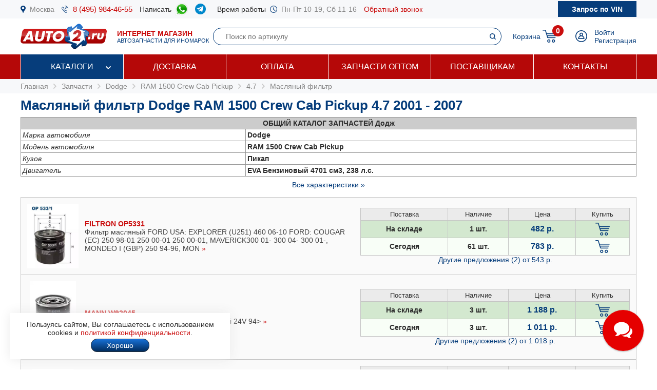

--- FILE ---
content_type: text/html; charset=windows-1251
request_url: https://www.auto2.ru/tcd/dodge/35131/39743/10359/
body_size: 198917
content:
							<html>
<head>
<TITLE>Масляный фильтр Dodge RAM 1500 Crew Cab Pickup 4.7 2001 -  2007, двигатель EVA, купить по низкой цене с доставкой по Москве | AUTO2.RU</TITLE>
<META HTTP-EQUIV="Content-Type" CONTENT="text/html; charset=windows-1251">
<meta name="description" content="Масляный фильтр Dodge RAM 1500 Crew Cab Pickup 4.7 2001 -  2007 в наличии на складе и под заказ по низким ценам, каталог запчастей, подбор по VIN, доставка по Москве и в регионы.">
<meta name='yandex-verification' content='578e0dcbffa9347b' />
<meta name="google-site-verification" content="k16BkoFi7hSFGcFQ_5edsOEKoF0RjON3TZVEZ08_gnc" />
<meta name="viewport" content="width=device-width, initial-scale=1.0, maximum-scale=1.0, user-scalable=no">	
<link rel="canonical" href="https://www.auto2.ru/tcd/dodge/35131/39743/10359/" />
<link href="/i/css.css" rel="stylesheet" type="text/css">
<link href="/css/styles.css?v05122025" rel="stylesheet" type="text/css">
<link href="/css/dws_menu.css?v29082024" type="text/css" rel=stylesheet>

<script src="https://ajax.googleapis.com/ajax/libs/jquery/2.2.0/jquery.min.js"></script>
<script src="/js/JsHttpRequest.js"></script>
<script src="/js/jquery.maskedinput.min.js"></script>
<script src="/js/scripts.js?v05122025"></script>

<script src="/js/readmore.js"></script>
		<!-- Fancybox2 -->
<script type="text/javascript" src="/fancybox2/jquery.fancybox.js"></script>
<script type="text/javascript" src="/fancybox2/jquery.fancybox-thumbs.js"></script>
<link rel="stylesheet" type="text/css" href="/fancybox2/jquery.fancybox.css" media="screen" />
<link rel="stylesheet" type="text/css" href="/fancybox2/jquery.fancybox-thumbs.css" media="screen" />

<link type="text/css"  rel="stylesheet" href="/css/dropdown.css?v=26032020">
<link type="text/css"  rel="stylesheet" href="/css/scrollbar.css?v=26032020">
<script type="text/javascript" src="/js/dropdown.js?26032020"></script>
</head>

<!-- Pixel -->
<script type="text/javascript">
(function (d, w) {
var n = d.getElementsByTagName("script")[0],
s = d.createElement("script");
s.type = "text/javascript";
s.async = true;
s.src = "https://qoopler.ru/index.php?ref="+d.referrer+"&page=" + encodeURIComponent(w.location.href);
n.parentNode.insertBefore(s, n);
})(document, window);
</script>
<!-- /Pixel -->
<script>
$(document).ready(function() {
	$('.fancybox_new_window').fancybox({
		padding:0
	});
});			
$(document).ready(function() {
	$('.fancybox_photo').fancybox({
		title:false
	});
});		
</script>
<body leftmargin="0" topmargin="0" rightmargin="0">
<!--<center><div class="blue size12" style="padding:4px 8px 4px 8px;">Все заказы оформляются <u>только с доставкой</u>, <u class="red">самовывоза нет</u>! Стоимость доставки по Москве от <b>300 р.</b>, <u>бесплатно</u> при заказе <b>от 10 000 р.</b></div></center>-->
<div id="top_phones" style="background-color:#f7f8fa">
	<div class="container_site">
		<div class="container_margin"><!--<center><span class="red b">6 - 9 мая выходные дни</span></center>-->
<div class="wrapper">
	<div class="table" style="height:36px;">
		<div class="td"><img src="/images/icons/place.png" class="icon" style="height:14px;"></div>
		<div class="td"><a href="#map" class="gray">Москва</a></div>
		<div class="td only_desktop"><img src="/images/icons/phone.png" class="icon" style="height:14px;margin-left:14px;"></div>
		<div class="td only_desktop"><a href="tel:+74959844655" onClick="yaCounter52452742.reachGoal('click_phone')" class="size15 margin14">8 (495) 984-46-55</a></div>
<!--	<div class="td only_very_big_desktop"><img src="/images/icons/phone.png" class="icon" style="height:14px;"></div>
		<div class="td only_very_big_desktop"><a href="tel:+79255077556" onClick="yaCounter52452742.reachGoal('click_phone')" class="size15 margin14">8 (925) 507-75-56</a></div>-->
		<div class="td only_big_desktop">Написать &nbsp;</div>
		<div class="td only_big_desktop"><a href="https://api.whatsapp.com/send?phone=79015196674" onClick="yaCounter52452742.reachGoal('click_whatsapp')" class="size15 margin14" title="Whatsapp" target="_blank"><img src="/images/icons/whatsapp.png" style="height:24px;" /></a></div>
		<div class="td only_big_desktop"><a href="https://t.me/auto2ru" onClick="yaCounter52452742.reachGoal('click_telegram')" class="size15 margin14" title="Telegram" target="_blank"><img src="/images/icons/telegram-chat.png" class="icon" style="height:21px;" /></a></div>
				<div class="td only_big_desktop">Время работы &nbsp;</div>
		<div class="td only_desktop"><img src="/images/icons/clock.png" class="icon" style="height:14px;"></div>
		<div class="td only_desktop"><span class="gray margin14">Пн-Пт 10-19, Сб 11-16</span></div>
		<div class="td only_desktop"><a href="/send_form.php?form=send_phone" class="fancybox_new_window" data-fancybox-type="ajax">Обратный звонок</a></div>
	</div>
	<a href="/"><div class="logo_mobile"></div></a>
	<a href="/send_form.php?form=send_vin" class="fancybox_new_window no_decoration" data-fancybox-type="ajax"><span class="blue only_very_big_desktop">Нужна помощь в подборе запчастей?&nbsp; </span><span class="send_vin nobr">Запрос по VIN</span></a>
</div></div>
	</div>
</div>
<div id="top" class="top_bg">
	<div class="container_site">
		<div class="container_margin"><div class="wrapper" style="height:70px;">
	<div id="logo_panel" class="table">
		<div class="td"><div id="menu_mobile" class="mobile_menu_icon only_laptop only_mobile" onclick="showhide('menu_top');"></div></div>
		<a href="/" class="a_logo"><div class="td only_desktop"><div class="logo margin20"></div></div>
		<div class="td only_big_desktop"><span class="red"><b>ИНТЕРНЕТ МАГАЗИН</b></span>
		<br><span class="blue size11">АВТОЗАПЧАСТИ ДЛЯ ИНОМАРОК</span></div></a>
	</div>
	<div  id="search_button" class="lupa margin20 only_mobile"></div>
	<a href="tel:+74959844655" onClick="yaCounter52452742.reachGoal('click_phone')"><div class="phone margin20 only_laptop only_mobile"></div></a>
	<div id="search_panel" class="only_laptop only_desktop" style="flex:1;"><div class="search_top">
<form action="/search/" method="get">
	<div class="table width100">
	<input type="hidden" name="find" value="1">
		<div class="td"><input type="text" name="article" value=""  class="search" style="width:100%;" placeholder="Поиск по артикулу"></div>
		<div class="td" style="width:32px;"><input type="submit" class="submit_search" value=""></div>
	</div>
	</form>
</div></div>
	
	<div class="only_laptop only_mobile"><a href="https://t.me/auto2ru" onClick="yaCounter52452742.reachGoal('click_telegramm')" title="Telegram" target="_blank"><img src="/images/icons/telegram-chat.png" style="height:26px;" /></a></div>

	
	<div id="right_panel" class="table">
		<div class="td only_big_desktop"><a href="/cart/" class="blue" style="margin:0px -8px 0px 14px;">Корзина</a></div>
		<div id="cart_main" class="td"><div class="table">
	<div class="td"><a href="/cart/"><div class="cart_icon"><div class="cart_count_icon"><div class="cart_count_text">0</div></div></div></a></div>
</div></div>
		<div class="td"><a href="/personal/auth/"><div class="login_icon"></div></a></div>
<div class="td only_desktop"><a href="/personal/auth/" class="blue">Войти</a><br><a href="/personal/register/" class="blue">Регистрация</a></div>

<div id="user_menu" class="close">
	<div class="user_menu">
	
	<p><b> </b></p>
	
		<p><a href="/personal/edit/" class="blue">Редактирование профиля</a></p><p><a href="/personal/order/" class="blue">Оформление заказа</a></p><p><a href="/personal/orders/" class="blue">Заказы в работе</a></p><p><a href="/personal/orders/archive/" class="blue">Выданные заказы</a></p><p><a href="/personal/orders/deleted/" class="blue">Снятые заказы</a></p><p><a href="/personal/queries/" class="blue">Подбор запчастей</a></p><p><a href="/personal/cars/" class="blue">Мои автомобили</a></p>	
<a href="/?exit=ok" class="base_color">Выйти &raquo;</a>
</div>


</div>
	</div>
</div>
<script>
jQuery(function($) {
  function fixDiv() {
    var $top = $('#top');
	var $menu_top = $('#menu_top');
	var $menu_mobile = $('#menu_mobile');
	var $search_panel = $('#search_panel');
    if ($(window).scrollTop() > 36) {
	  $top.css({
	  	'width':'100%',
        'position': 'fixed',
        'top': '0px',
		'box-shadow': '0 26px 26px -20px #9F9F9F',
		'z-index':'8000'
      });
	  $menu_top.removeClass('open');
	  $menu_top.addClass('close');
	  $menu_mobile.removeClass('only_laptop only_mobile');
	  $menu_top.css({
	  	'width':'100%',
        'position': 'fixed',
        'top': '70px',
		'z-index':'8000'
      });
	  $search_panel.css({'top': '70px'});
	}  
    else {
      $top.css({
        'position': 'relative',
		'box-shadow': '0 0 0 0'
      });
	  	if (document.documentElement.clientWidth > 799) {
	  		$menu_top.addClass('open');
			$menu_mobile.addClass('only_laptop only_mobile');
		}	
	  $menu_top.css({
        'position': 'relative',
        'top': '0px'
      });
	  $search_panel.css({'top': '106px'});
	  
	} 
  }
  $(window).scroll(fixDiv);
  fixDiv();
});


$("#menu_mobile").click(function() {	
	if ($(document).width()<=800) {
		$('.dws-menu').css('height', window.innerHeight - ($('#top').height()+$('#top_phones').height()));
		//alert($('.dws-menu').css('position'));
	}
});	


$( "#search_button" ).click(function() {
  var $search_panel = $('#search_panel');
  	if ($search_panel.hasClass('only_desktop')) {
		$search_panel.removeClass('only_laptop only_desktop');
		$search_panel.addClass('search_panel_mobile');
		 if ($(window).scrollTop() > 36) { 
		 	$search_panel.css({'top': '70px'});
		 }
	} else {
		$search_panel.removeClass('search_panel_mobile');
		$search_panel.addClass('only_laptop only_desktop');
		 if ($(window).scrollTop() > 36) { 
		 	$search_panel.css({'top': '106px'});
		 }
	} 
});




/*$(document).mouseup(function (e) {
    var $dws_menu = $("#dws-menu");
	var $sub_m1 = $("#sub_m1");
	//alert($sub_m1.is(':checked'));
    if (!$dws_menu.is(e.target) && $sub_m1.is(':checked')) {
      	$sub_m1.attr('checked', false);
    } 
});	*/	
	
</script>
</script></div>
	</div>
</div>
<div id="menu_top" class="menu_top"><div class="menu_top_bg">
	<div class="container_site">
		<div class="container_menu">
			<div id="dws-menu" class="dws-menu">
					<ul>
<li><input type="checkbox" name="toggle" class="toggleSubmenu" id="sub_m1">
	<a href="/catalogs/" >Каталоги</a>
		<label for="sub_m1" class="toggleSubmenu"><i class="fa"></i></label>
	<ul>
		
		<li>
			
			<input type="checkbox" class="toggleSubmenu" id="sub_m1-1">
			<a href="/tcd/">Запчасти для иномарок (легковые)</a>
		
							<label for="sub_m1-1" class="toggleSubmenu"><i class="fa"></i></label>
			<ul><li style="border:0; background-color:#FFFFFF; "><div>
			<div class="ml_menu">
	<div class="manufacturer_list_menu">	
		<div class="man_ul">	
<div class="man_li nobr"><a href="/tcd/audi/">Audi</a></div><div class="man_li nobr"><a href="/tcd/bmw/">BMW</a></div><div class="man_li nobr"><a href="/tcd/chevrolet/">Chevrolet</a></div><div class="man_li nobr"><a href="/tcd/ford/">Ford</a></div><div class="man_li nobr"><a href="/tcd/honda/">Honda</a></div><div class="man_li nobr"><a href="/tcd/hyundai/">Hyundai</a></div><div class="man_li nobr"><a href="/tcd/infiniti/">Infiniti</a></div><div class="man_li nobr"><a href="/tcd/jeep/">Jeep</a></div><div class="man_li nobr"><a href="/tcd/kia/">KIA</a></div><div class="man_li nobr"><a href="/tcd/land-rover/">Land Rover</a></div><div class="man_li nobr"><a href="/tcd/lexus/">Lexus</a></div><div class="man_li nobr"><a href="/tcd/mazda/">Mazda</a></div><div class="man_li nobr"><a href="/tcd/mercedes/">Mercedes</a></div><div class="man_li nobr"><a href="/tcd/mitsubishi/">Mitsubishi</a></div><div class="man_li nobr"><a href="/tcd/nissan/">Nissan</a></div><div class="man_li nobr"><a href="/tcd/peugeot/">Peugeot</a></div><div class="man_li nobr"><a href="/tcd/porsche/">Porsche</a></div><div class="man_li nobr"><a href="/tcd/renault/">Renault</a></div><div class="man_li nobr"><a href="/tcd/skoda/">Skoda</a></div><div class="man_li nobr"><a href="/tcd/subaru/">Subaru</a></div><div class="man_li nobr"><a href="/tcd/suzuki/">Suzuki</a></div><div class="man_li nobr"><a href="/tcd/toyota/">Toyota</a></div><div class="man_li nobr"><a href="/tcd/volvo/">Volvo</a></div><div class="man_li nobr"><a href="/tcd/vw/">VOLKSWAGEN</a></div>		</div>
	</div>
	<br />
<div class="center"><a href="/tcd/" class="blue b">Показать все</a></div>
</div>			</div></li></ul>
					</li>	
			
		<li>
			
			<input type="checkbox" class="toggleSubmenu" id="sub_m1-2">
			<a href="/track/">Грузовые автомобили и автобусы</a>
		
					</li>	
			
		<li>
			
			<input type="checkbox" class="toggleSubmenu" id="sub_m1-3">
			<a href="/original/">Оригинальные запчасти</a>
		
					</li>	
			
		<li>
			
			<input type="checkbox" class="toggleSubmenu" id="sub_m1-4">
			<a href="/catalog/">Категории запчастей</a>
		
						<label for="sub_m1-4" class="toggleSubmenu"><i class="fa"></i></label>
			<ul><li style="border:0; background-color:#FFFFFF; "><div>
			<div class="ml_menu">
	<div class="prd_list_menu">	
		<div class="prd_ul_main" >	
<div class="prd_li nobr"><a href="/catalog/akkumulyator/" class="blue">Аккумулятор</a></div><div class="prd_li nobr"><a href="/catalog/amortizator/" class="blue">Амортизатор</a></div><div class="prd_li nobr"><a href="/catalog/antifriz/" class="blue">Антифриз</a></div><div class="prd_li nobr"><a href="/catalog/vozdushniy-filtr/" class="blue">Воздушный фильтр</a></div><div class="prd_li nobr"><a href="/catalog//" class="blue"></a></div><div class="prd_li nobr"><a href="/catalog/katushka-zazhiganiya/" class="blue">Катушка зажигания</a></div><div class="prd_li nobr"><a href="/catalog/komplekt-podshipnika-stupitsy/" class="blue">Комплект подшипника ступицы</a></div><div class="prd_li nobr"><a href="/catalog/komplekt-remnya-grm/" class="blue">Комплект ремня ГРМ</a></div><div class="prd_li nobr"><a href="/catalog/maslyaniy-filtr/" class="blue">Масляный фильтр</a></div><div class="prd_li nobr"><a href="/catalog/motornoye-maslo/" class="blue">Моторное масло в двигатель</a></div><div class="prd_li nobr"><a href="/catalog/nakonechnik-rulevoy-tyagi/" class="blue">Наконечник рулевой тяги</a></div><div class="prd_li nobr"><a href="/catalog/opora-dvigatelya/" class="blue">Опора двигателя</a></div><div class="prd_li nobr"><a href="/catalog/prokladka-gbc/" class="blue">Прокладка ГБЦ</a></div><div class="prd_li nobr"><a href="/catalog//" class="blue"></a></div><div class="prd_li nobr"><a href="/catalog/prokladka-klapannoy-kryshki/" class="blue">Прокладка клапанной крышки</a></div><div class="prd_li nobr"><a href="/catalog/remen-grm/" class="blue">Ремень ГРМ</a></div><div class="prd_li nobr"><a href="/catalog//" class="blue"></a></div><div class="prd_li nobr"><a href="/catalog/salonniy-filtr/" class="blue">Салонный фильтр</a></div><div class="prd_li nobr"><a href="/catalog/svecha-zazhiganiya/" class="blue">Свеча зажигания</a></div><div class="prd_li nobr"><a href="/catalog/svecha-nakalivaniya/" class="blue">Свеча накала</a></div><div class="prd_li nobr"><a href="/catalog/stoyka-stabilizatora/" class="blue">Стойка стабилизатора</a></div><div class="prd_li nobr"><a href="/catalog/toplivniy-filtr/" class="blue">Топливный фильтр</a></div><div class="prd_li nobr"><a href="/catalog/tormoznoy-disk/" class="blue">Тормозной диск</a></div><div class="prd_li nobr"><a href="/catalog/tormozniye-kolodki/" class="blue">Тормозные колодки</a></div><div class="prd_li nobr"><a href="/catalog/sharovaya-opora/" class="blue">Шаровая опора</a></div><div class="prd_li nobr"><a href="/catalog/shetki-stekloochistitelya/" class="blue">Щетки стеклоочистителя</a></div>		</div>
	</div>
	<br />
<div class="center"><a href="/catalog/" class="blue b">Показать все</a></div>
</div>			</div></li></ul>
					</li>	
			
		<li>
			
			<input type="checkbox" class="toggleSubmenu" id="sub_m1-5">
			<a href="/brand/">Каталог брендов производителей</a>
		
						<label for="sub_m1-5" class="toggleSubmenu"><i class="fa"></i></label>
			<ul><li style="border:0; background-color:#FFFFFF; "><div>
			<div class="ml_menu">
	<div class="manufacturer_list_menu">	
		<div class="man_ul" >	
<div class="man_li nobr"><a href="/brand/80/">MANN</a></div><div class="man_li nobr"><a href="/brand/1315/">VAG</a></div><div class="man_li nobr"><a href="/brand/72/">LEMFORDER</a></div><div class="man_li nobr"><a href="/brand/27/">BOSCH</a></div><div class="man_li nobr"><a href="/brand/30/">FILTRON</a></div><div class="man_li nobr"><a href="/brand/145/">VICTOR REINZ</a></div><div class="man_li nobr"><a href="/brand/410/">TRW</a></div><div class="man_li nobr"><a href="/brand/114/">FEBI</a></div><div class="man_li nobr"><a href="/brand/112/">ELRING</a></div><div class="man_li nobr"><a href="/brand/90/">BREMBO</a></div><div class="man_li nobr"><a href="/brand/37/">GATES</a></div><div class="man_li nobr"><a href="/brand/108/">DENSO</a></div><div class="man_li nobr"><a href="/brand/1169/">STELLOX</a></div><div class="man_li nobr"><a href="/brand/3618/">SAKURA</a></div><div class="man_li nobr"><a href="/brand/2301/">NIBK</a></div><div class="man_li nobr"><a href="/brand/1450/">PATRON</a></div><div class="man_li nobr"><a href="/brand/564/">FENOX</a></div><div class="man_li nobr"><a href="/brand/123/">NGK</a></div><div class="man_li nobr"><a href="/brand/228/">INA</a></div><div class="man_li nobr"><a href="/brand/3673/">LYNXAUTO</a></div>		</div>
	</div>
	<br />
<div class="center"><a href="/brand/" class="blue b">Показать все</a></div>
</div>			</div></li></ul>
					</li>	
		
	</ul>	
		</li>
	
<li><input type="checkbox" name="toggle" class="toggleSubmenu" id="sub_m2">
	<a href="/delivery/" >Доставка</a>
		</li>
	
<li><input type="checkbox" name="toggle" class="toggleSubmenu" id="sub_m3">
	<a href="/pay/" >Оплата</a>
		</li>
	
<li><input type="checkbox" name="toggle" class="toggleSubmenu" id="sub_m4">
	<a href="/corp/" >Запчасти оптом</a>
		</li>
	
<li><input type="checkbox" name="toggle" class="toggleSubmenu" id="sub_m5">
	<a href="/suppliers/" >Поставщикам</a>
		</li>
	
<li><input type="checkbox" name="toggle" class="toggleSubmenu" id="sub_m6">
	<a href="/contacts/" >Контакты</a>
		</li>
	
</ul>
				</div>	
		</div>
	</div>
</div>
</div>
<div style="background-color:#f7f8fa; padding:6px 0px 6px 0px;" itemscope itemtype="https://schema.org/BreadcrumbList">
	<div class="container_site">
		<div class="container_margin">
<a href="/" class="gray">Главная</a> 
			 &nbsp;<img src="/images/icons/p_arrow_next.png">&nbsp; <span itemprop="itemListElement" itemscope itemtype="https://schema.org/ListItem"><a href="/tcd/" class="gray" itemprop="item"><span itemprop="name">Запчасти</span></a><meta itemprop="position" content="1"></span>
&nbsp;<img src="/images/icons/p_arrow_next.png">&nbsp; <span itemprop="itemListElement" itemscope itemtype="https://schema.org/ListItem"><a href="/tcd/dodge/" class="gray" itemprop="item"><span itemprop="name">Dodge</span></a><meta itemprop="position" content="1"></span>   &nbsp;<img src="/images/icons/p_arrow_next.png">&nbsp; <span itemprop="itemListElement" itemscope itemtype="https://schema.org/ListItem"><a href="/tcd/dodge/35131/" class="gray" itemprop="item"><span itemprop="name">RAM 1500 Crew Cab Pickup</span></a><meta itemprop="position" content="1"></span>   &nbsp;<img src="/images/icons/p_arrow_next.png">&nbsp; <span itemprop="itemListElement" itemscope itemtype="https://schema.org/ListItem"><a href="/tcd/dodge/35131/39743/" class="gray" itemprop="item"><span itemprop="name">4.7</span></a><meta itemprop="position" content="1"></span>   &nbsp;<img src="/images/icons/p_arrow_next.png">&nbsp; <span itemprop="itemListElement" itemscope itemtype="https://schema.org/ListItem"><a href="/tcd/dodge/35131/39743/10359/" class="gray" itemprop="item"><span itemprop="name">Масляный фильтр</span></a><meta itemprop="position" content="1"></span>   		</div>
	</div>
</div>
		<div class="container_site">
	<div class="container_margin">	
<p><h1>Масляный фильтр Dodge RAM 1500 Crew Cab Pickup 4.7 2001 -  2007</h1></p>
		<p><table width=100% border="0" cellpadding="3" cellspacing="1" bgcolor="#979797">
		  <tr><td colspan=" 2" align="center"  bgcolor="#CCCCCC"><strong><nobr><span class="only_laptop">ОБЩИЙ </span>КАТАЛОГ ЗАПЧАСТЕЙ Додж</strong></td></tr>
		  <tr bgcolor="#FFFFFF"><td><em>Марка автомобиля</em></td><td><strong>Dodge</strong></td>
		  		  </tr><tr bgcolor="#FFFFFF"><td><em>Модель автомобиля</em></td><td><strong>RAM 1500 Crew Cab Pickup</strong></td></tr><tr bgcolor="#FFFFFF"><td><em>Кузов</em></td><td><strong>Пикап</strong></td></tr>		<tr bgcolor="#FFFFFF" class="tech close"><td><em>Модификация</em></td><td><strong>4.7</strong></td></tr>
		<tr bgcolor="#FFFFFF" ><td><em>Двигатель</em></td><td><strong>EVA Бензиновый  4701 см3, 238 л.с.</strong></td></tr>
		<tr bgcolor="#FFFFFF" class="tech close"><td><em>Привод</em></td><td><strong>Задний</strong></td></tr>
		<tr bgcolor="#FFFFFF" class="tech close"><td><em>Год и мес. выпуска</em></td><td><b>09.2001 - 12.2007</b></td></tr>
	
				</table>
		<center><a id="all_tech" href="#" onclick="showhide_tech('tech', 'all_tech'); return false;" class="blue">Все характеристики &raquo;</a></center>		</p>
		<div itemscope itemtype="https://schema.org/OfferCatalog"><meta itemprop="name" content="Масляный фильтр Dodge RAM 1500 Crew Cab Pickup 4.7 2001 -  2007"><p>	
	<div class="wrapper_price" style="background-color:#fafafa"   itemprop="itemListElement" itemscope itemtype="https://schema.org/Offer">	
					<div class="price_image">
			<meta itemprop="image" content="https://www.auto2.ru/tcdnew-images/256/256_OP533-1.jpg">						<a href="/search/op5331/30/"><img src="/tcdnew-images/256/256_OP533-1.jpg" border="0" style="max-width:100px;max-height:140px;"></a>
						</div>	
					
		
		<link itemprop="url" href="https://www.auto2.ru/search/op5331/30/">		
		
		
		<div class="price_about">	
						<a href="/search/op5331/30/" class="price_ab_a"><span class="price_ab_article"><b>FILTRON OP5331</b></span>
		
				
		
				
				
		
		<span class="price_ab_comment base_color">Фильтр масляный FORD USA: EXPLORER (U251) 460 06-10  FORD: COUGAR (EC) 250 98-01 250 00-01 250 00-01, MAVERICK300 01- 300 04- 300 01-, MONDEO I (GBP) 250 94-96, MON </span>
			<meta itemprop="name" content="FILTRON OP5331 Фильтр масляный FORD USA: EXPLORER (U251) 460 06-10  FORD: COUGAR (EC) 250 98-01 250 00-01 250 00-01, MAVERICK300 01- 300 04- 300 01-, MONDEO I (GBP) 250 94-96, MON">			</a><a href="javascript:display_price_comments('div_op5331_30');" class="only_desktop" title="Другие комментарии поставщиков о номере FILTRON op5331">&raquo;</a> <div id="div_op5331_30" class="hide">						Фильтр масляный FORD Maverick,Mondeo(1,2,3)(дв 2,5),MAZDA MPV2,Tribute							<br>&nbsp;&nbsp;&nbsp;&nbsp;<a href="javascript:display_price_comments('div_op5331_30');"><script>document.write('Скрыть')</script></a>
			
				</p>
			</div>
						
				</div>
		
		
		
		<div class="price_items"><table border="0" cellpadding="4" cellspacing="1" bgcolor="#c5c5c5" width="100%">
	<tr bgcolor="#ebebeb">
			<td width="120" align="center"><span style="font-size:13px;">Поставка</span></td>
		<td width="80" align="center"><span style="font-size:13px;">Наличие</span></td>
		<td width="90" align="center"><span style="font-size:13px;">Цена</span></td>					
		<td width="70" align="center"><span style="font-size:13px;">Купить</span></td>
	

	<tr id='op5331_30_1' bgcolor="#D3E8CF"  >
		<td align="center" class="b">На складе</td>
		<td align="center" class="b">1 шт. </td>
								<meta itemprop="price" content="482">
		<meta itemprop="priceCurrency" content="RUB">
							
		<td align="center"><span class="price"><nobr>482 р.</nobr></span></td>
		<td align="center">	
						<a href="#" onclick="yaCounter52452742.reachGoal('click_cart'); return false;" title="Добавить товар в корзину"><div href="/send_form.php?form=send_cart&article=op5331&brand_id=30&price=482" onclick="reload_cart('op5331_30_331_133', 'Фильтр масл.FORD MONDEO,MAVERICK 2.5,3.0L 24V', 'OP5331', 482, 1, 30, 331, 133); init_pay_button ();" class="add_cart"></div></a>		
		</td>
	</tr>

		
	
	

	<tr id='op5331_30_2' bgcolor="F8FEF7"  >
		<td align="center" class="b">Сегодня</td>
		<td align="center" class="b">61 шт. </td>
							
		<td align="center"><span class="price"><nobr>783 р.</nobr></span></td>
		<td align="center">	
						<a href="#" onclick="yaCounter52452742.reachGoal('click_cart'); return false;" title="Добавить товар в корзину"><div href="/send_form.php?form=send_cart&article=op5331&brand_id=30&price=783" onclick="reload_cart('op5331_30_341_141', 'Фильтр масляный', 'OP5331', 783, 1, 30, 341, 141); init_pay_button ();" class="add_cart"></div></a>		
		</td>
	</tr>

		
	
	

	<tr id='op5331_30_3' bgcolor="F8FEF7"  style="display:none;">
		<td align="center" class="b">1 <script>document.write('дн.')</script></td>
		<td align="center" class="b">127 шт. </td>
							
		<td align="center"><span class="price"><nobr>543 р.</nobr></span></td>
		<td align="center">	
						<a href="#" onclick="yaCounter52452742.reachGoal('click_cart'); return false;" title="Добавить товар в корзину"><div href="/send_form.php?form=send_cart&article=op5331&brand_id=30&price=543" onclick="reload_cart('op5331_30_108_48', 'Фильтр масл.FORD MONDEO,MAVERICK 2.5,3.0L 24V', 'OP5331', 543, 1, 30, 108, 48); init_pay_button ();" class="add_cart"></div></a>		
		</td>
	</tr>

		
	
	

	<tr id='op5331_30_4' bgcolor="#EDF7FD"  style="display:none;">
		<td align="center" class="b">30 дней</td>
		<td align="center" class="b">30 шт. </td>
							
		<td align="center"><span class="price"><nobr>616 р.</nobr></span></td>
		<td align="center">	
						<a href="#" onclick="yaCounter52452742.reachGoal('click_cart'); return false;" title="Добавить товар в корзину"><div href="/send_form.php?form=send_cart&article=op5331&brand_id=30&price=616" onclick="reload_cart('op5331_30_157_71', 'ФИЛЬТР МАСЛ.FORD MONDEO,MAVERICK 2.5,3.0L 24V', 'OP5331', 616, 1, 30, 157, 71); init_pay_button ();" class="add_cart"></div></a>		
		</td>
	</tr>

		
	
				
</table>
<center><a id='a_op5331_30', '4' href="javascript:display_price_items('op5331_30', '4', '543');" class="blue"><script>document.write('Другие предложения')</script> (2) <nobr>от 543 р.</nobr></a></center></div>	
		
		</div>
		
		
	
		
		
	<div class="wrapper_price" style="background-color:#fafafa"   itemprop="itemListElement" itemscope itemtype="https://schema.org/Offer">	
					<div class="price_image">
			<meta itemprop="image" content="https://www.auto2.ru/tcdnew-images/4/4_W_920.45.jpg">						<a href="/search/w92045/80/"><img src="/tcdnew-images/4/4_W_920.45.jpg" border="0" style="max-width:100px;max-height:140px;"></a>
						</div>	
					
		
		<link itemprop="url" href="https://www.auto2.ru/search/w92045/80/">		
		
		
		<div class="price_about">	
						<a href="/search/w92045/80/" class="price_ab_a"><span class="price_ab_article"><b>MANN W92045</b></span>
		
				
		
				
				
		
		<span class="price_ab_comment base_color">Фильтр масляный   Ford Cougar/Mondeo 2.5i 24V 94> </span>
			<meta itemprop="name" content="MANN W92045 Фильтр масляный   Ford Cougar/Mondeo 2.5i 24V 94>">			</a><a href="javascript:display_price_comments('div_w92045_80');" class="only_desktop" title="Другие комментарии поставщиков о номере MANN w92045">&raquo;</a> <div id="div_w92045_80" class="hide">						Фильтр масляный FORD MONDEO/MAZDA MPV 2.5/3.0 -07							<br>&nbsp;&nbsp;&nbsp;&nbsp;<a href="javascript:display_price_comments('div_w92045_80');"><script>document.write('Скрыть')</script></a>
			
				</p>
			</div>
						
				</div>
		
		
		
		<div class="price_items"><table border="0" cellpadding="4" cellspacing="1" bgcolor="#c5c5c5" width="100%">
	<tr bgcolor="#ebebeb">
			<td width="120" align="center"><span style="font-size:13px;">Поставка</span></td>
		<td width="80" align="center"><span style="font-size:13px;">Наличие</span></td>
		<td width="90" align="center"><span style="font-size:13px;">Цена</span></td>					
		<td width="70" align="center"><span style="font-size:13px;">Купить</span></td>
	

	<tr id='w92045_80_1' bgcolor="#D3E8CF"  >
		<td align="center" class="b">На складе</td>
		<td align="center" class="b">3 шт. </td>
								<meta itemprop="price" content="1188">
		<meta itemprop="priceCurrency" content="RUB">
							
		<td align="center"><span class="price"><nobr>1 188 р.</nobr></span></td>
		<td align="center">	
						<a href="#" onclick="yaCounter52452742.reachGoal('click_cart'); return false;" title="Добавить товар в корзину"><div href="/send_form.php?form=send_cart&article=w92045&brand_id=80&price=1188" onclick="reload_cart('w92045_80_150_66', 'Фильтр масляный', 'W92045', 1188, 1, 80, 150, 66); init_pay_button ();" class="add_cart"></div></a>		
		</td>
	</tr>

		
	
	

	<tr id='w92045_80_2' bgcolor="F8FEF7"  >
		<td align="center" class="b">Сегодня</td>
		<td align="center" class="b">3 шт. </td>
							
		<td align="center"><span class="price"><nobr>1 011 р.</nobr></span></td>
		<td align="center">	
						<a href="#" onclick="yaCounter52452742.reachGoal('click_cart'); return false;" title="Добавить товар в корзину"><div href="/send_form.php?form=send_cart&article=w92045&brand_id=80&price=1011" onclick="reload_cart('w92045_80_341_141', 'Фильтр масляный', 'W92045', 1011, 1, 80, 341, 141); init_pay_button ();" class="add_cart"></div></a>		
		</td>
	</tr>

		
	
	

	<tr id='w92045_80_3' bgcolor="F8FEF7"  style="display:none;">
		<td align="center" class="b">1 <script>document.write('дн.')</script></td>
		<td align="center" class="b">481 шт. </td>
							
		<td align="center"><span class="price"><nobr>1 018 р.</nobr></span></td>
		<td align="center">	
						<a href="#" onclick="yaCounter52452742.reachGoal('click_cart'); return false;" title="Добавить товар в корзину"><div href="/send_form.php?form=send_cart&article=w92045&brand_id=80&price=1018" onclick="reload_cart('w92045_80_46_19', 'Фильтр масляный', 'W92045', 1018, 1, 80, 46, 19); init_pay_button ();" class="add_cart"></div></a>		
		</td>
	</tr>

		
	
	

	<tr id='w92045_80_4' bgcolor="#EDF7FD"  style="display:none;">
		<td align="center" class="b">30 дней</td>
		<td align="center" class="b">268 шт. </td>
							
		<td align="center"><span class="price"><nobr>1 110 р.</nobr></span></td>
		<td align="center">	
						<a href="#" onclick="yaCounter52452742.reachGoal('click_cart'); return false;" title="Добавить товар в корзину"><div href="/send_form.php?form=send_cart&article=w92045&brand_id=80&price=1110" onclick="reload_cart('w92045_80_157_71', 'Фильтр масляный', 'W92045', 1110, 1, 80, 157, 71); init_pay_button ();" class="add_cart"></div></a>		
		</td>
	</tr>

		
	
				
</table>
<center><a id='a_w92045_80', '4' href="javascript:display_price_items('w92045_80', '4', '1 018');" class="blue"><script>document.write('Другие предложения')</script> (2) <nobr>от 1 018 р.</nobr></a></center></div>	
		
		</div>
		
		
	
		
		
	<div class="wrapper_price" style="background-color:#fafafa"   itemprop="itemListElement" itemscope itemtype="https://schema.org/Offer">	
		<div class="price_image"><img src="/images/nophoto.png" width="80" height="80"></div>		
		
		<link itemprop="url" href="https://www.auto2.ru/search/fo2101/4136/">		
		
		
		<div class="price_about">	
						<a href="/search/fo2101/4136/" class="price_ab_a"><span class="price_ab_article"><b>BM Motorsport FO2101</b></span>
		
				
		
				
				
		
		<span class="price_ab_comment base_color">Фильтр масляный для LADA 2108, 2109, 2115, 2113, 2114, Kalina, Priora </span>
			<meta itemprop="name" content="BM Motorsport FO2101 Фильтр масляный для LADA 2108, 2109, 2115, 2113, 2114, Kalina, Priora">			</a><a href="javascript:display_price_comments('div_fo2101_4136');" class="only_desktop" title="Другие комментарии поставщиков о номере BM Motorsport fo2101">&raquo;</a> <div id="div_fo2101_4136" class="hide">						Фильтр масл. 2101-07							<br>&nbsp;&nbsp;&nbsp;&nbsp;<a href="javascript:display_price_comments('div_fo2101_4136');"><script>document.write('Скрыть')</script></a>
			
				</p>
			</div>
						
				</div>
		
		
		
		<div class="price_items"><table border="0" cellpadding="4" cellspacing="1" bgcolor="#c5c5c5" width="100%">
	<tr bgcolor="#ebebeb">
			<td width="120" align="center"><span style="font-size:13px;">Поставка</span></td>
		<td width="80" align="center"><span style="font-size:13px;">Наличие</span></td>
		<td width="90" align="center"><span style="font-size:13px;">Цена</span></td>					
		<td width="70" align="center"><span style="font-size:13px;">Купить</span></td>
	

	<tr id='fo2101_4136_1' bgcolor="F8FEF7"  >
		<td align="center" class="b">Сегодня</td>
		<td align="center" class="b">1 шт. </td>
								<meta itemprop="price" content="265">
		<meta itemprop="priceCurrency" content="RUB">
							
		<td align="center"><span class="price"><nobr>265 р.</nobr></span></td>
		<td align="center">	
						<a href="#" onclick="yaCounter52452742.reachGoal('click_cart'); return false;" title="Добавить товар в корзину"><div href="/send_form.php?form=send_cart&article=fo2101&brand_id=4136&price=265" onclick="reload_cart('fo2101_4136_263_110', 'Фильтр масляный  FO2101', 'FO2101', 265, 1, 4136, 263, 110); init_pay_button ();" class="add_cart"></div></a>		
		</td>
	</tr>

		
	
	

	<tr id='fo2101_4136_2' bgcolor="F8FEF7"  >
		<td align="center" class="b">1 дн.</td>
		<td align="center" class="b">3 шт. </td>
							
		<td align="center"><span class="price"><nobr>242 р.</nobr></span></td>
		<td align="center">	
						<a href="#" onclick="yaCounter52452742.reachGoal('click_cart'); return false;" title="Добавить товар в корзину"><div href="/send_form.php?form=send_cart&article=fo2101&brand_id=4136&price=242" onclick="reload_cart('fo2101_4136_315_120', 'Фильтр масл. 2101-07', 'FO2101', 242, 1, 4136, 315, 120); init_pay_button ();" class="add_cart"></div></a>		
		</td>
	</tr>

		
	
				
</table>
</div>	
		
		</div>
		
		
	
		
		
	<div class="wrapper_price" style="background-color:#fafafa"   itemprop="itemListElement" itemscope itemtype="https://schema.org/Offer">	
					<div class="price_image">
			<meta itemprop="image" content="https://www.auto2.ru/tcdnew-images/4595/4595_20-50023-SX.jpg">						<a href="/search/2050023sx/1169/"><img src="/tcdnew-images/4595/4595_20-50023-SX.jpg" border="0" style="max-width:100px;max-height:140px;"></a>
						</div>	
					
		
		<link itemprop="url" href="https://www.auto2.ru/search/2050023sx/1169/">		
		
		
		<div class="price_about">	
						<a href="/search/2050023sx/1169/" class="price_ab_a"><span class="price_ab_article"><b>STELLOX 2050023SX</b></span>
		
				
		
				
				
		
		<span class="price_ab_comment base_color">Фильтр масл.VOLVO F10/12/16/FH12/16/740-960 2.0-2.9 84>, Toyota Corolla 1.8D 84> </span>
			<meta itemprop="name" content="STELLOX 2050023SX Фильтр масл.VOLVO F10/12/16/FH12/16/740-960 2.0-2.9 84>, Toyota Corolla 1.8D 84>">			</a><a href="javascript:display_price_comments('div_2050023sx_1169');" class="only_desktop" title="Другие комментарии поставщиков о номере STELLOX 2050023sx">&raquo;</a> <div id="div_2050023sx_1169" class="hide">						Фильтр масляный							<br>&nbsp;&nbsp;&nbsp;&nbsp;<a href="javascript:display_price_comments('div_2050023sx_1169');"><script>document.write('Скрыть')</script></a>
			
				</p>
			</div>
						
				</div>
		
		
		
		<div class="price_items"><table border="0" cellpadding="4" cellspacing="1" bgcolor="#c5c5c5" width="100%">
	<tr bgcolor="#ebebeb">
			<td width="120" align="center"><span style="font-size:13px;">Поставка</span></td>
		<td width="80" align="center"><span style="font-size:13px;">Наличие</span></td>
		<td width="90" align="center"><span style="font-size:13px;">Цена</span></td>					
		<td width="70" align="center"><span style="font-size:13px;">Купить</span></td>
	

	<tr id='2050023sx_1169_1' bgcolor="F8FEF7"  >
		<td align="center" class="b">Сегодня</td>
		<td align="center" class="b">12 шт. </td>
								<meta itemprop="price" content="283">
		<meta itemprop="priceCurrency" content="RUB">
							
		<td align="center"><span class="price"><nobr>283 р.</nobr></span></td>
		<td align="center">	
						<a href="#" onclick="yaCounter52452742.reachGoal('click_cart'); return false;" title="Добавить товар в корзину"><div href="/send_form.php?form=send_cart&article=2050023sx&brand_id=1169&price=283" onclick="reload_cart('2050023sx_1169_84_14', 'фильтр масл.!CHERY 1,6/2,0L,TIGGO 7/8 PROMAX/EXEED TXL, Vesta/X-Ray/Largus/2108-2115', '2050023SX', 283, 1, 1169, 84, 14); init_pay_button ();" class="add_cart"></div></a>		
		</td>
	</tr>

		
	
	

	<tr id='2050023sx_1169_2' bgcolor="F8FEF7"  >
		<td align="center" class="b">1 дн.</td>
		<td align="center" class="b">5 шт. </td>
							
		<td align="center"><span class="price"><nobr>283 р.</nobr></span></td>
		<td align="center">	
						<a href="#" onclick="yaCounter52452742.reachGoal('click_cart'); return false;" title="Добавить товар в корзину"><div href="/send_form.php?form=send_cart&article=2050023sx&brand_id=1169&price=283" onclick="reload_cart('2050023sx_1169_315_120', 'Фильтр масл.VOLVO F10/12/16/FH12/16/740-960 2.0-2.9 84>, Toyota Corolla 1.8D 84>', '2050023SX', 283, 1, 1169, 315, 120); init_pay_button ();" class="add_cart"></div></a>		
		</td>
	</tr>

		
	
	

	<tr id='2050023sx_1169_3' bgcolor="#EDF7FD"  style="display:none;">
		<td align="center" class="b">30 дней</td>
		<td align="center" class="b">12 шт. </td>
							
		<td align="center"><span class="price"><nobr>275 р.</nobr></span></td>
		<td align="center">	
						<a href="#" onclick="yaCounter52452742.reachGoal('click_cart'); return false;" title="Добавить товар в корзину"><div href="/send_form.php?form=send_cart&article=2050023sx&brand_id=1169&price=275" onclick="reload_cart('2050023sx_1169_157_71', 'фильтр масл.!CHERY 1,6/2,0L,TIGGO 7/8 PROMAX/EXEED TXL, Vesta/X-Ray/Largus/2108-2115', '2050023SX', 275, 1, 1169, 157, 71); init_pay_button ();" class="add_cart"></div></a>		
		</td>
	</tr>

		
	
				
</table>
<center><a id='a_2050023sx_1169', '3' href="javascript:display_price_items('2050023sx_1169', '3', '275');" class="blue">Еще предложение </script> (1) <nobr>за 275 р.</nobr></a></center></div>	
		
		</div>
		
		
	
		
		
	<div class="wrapper_price" style="background-color:#FFFFFF"   itemprop="itemListElement" itemscope itemtype="https://schema.org/Offer">	
		<div class="price_image"><img src="/images/nophoto.png" width="80" height="80"></div>		
		
		<link itemprop="url" href="https://www.auto2.ru/search/fo046/3964/">		
		
		
		<div class="price_about">	
						<a href="/search/fo046/3964/" class="price_ab_a"><span class="price_ab_article"><b>FORTECH FO046</b></span>
		
				
		
				
				
		
		<span class="price_ab_comment base_color">Фильтр масляный </span>
			<meta itemprop="name" content="FORTECH FO046 Фильтр масляный">			</a>		
				</div>
		
		
		
		<div class="price_items"><table border="0" cellpadding="4" cellspacing="1" bgcolor="#c5c5c5" width="100%">
	<tr bgcolor="#ebebeb">
			<td width="120" align="center"><span style="font-size:13px;">Поставка</span></td>
		<td width="80" align="center"><span style="font-size:13px;">Наличие</span></td>
		<td width="90" align="center"><span style="font-size:13px;">Цена</span></td>					
		<td width="70" align="center"><span style="font-size:13px;">Купить</span></td>
	

	<tr id='fo046_3964_1' bgcolor="F8FEF7"  >
		<td align="center" class="b">Сегодня</td>
		<td align="center" class="b">3 шт. </td>
								<meta itemprop="price" content="332">
		<meta itemprop="priceCurrency" content="RUB">
							
		<td align="center"><span class="price"><nobr>332 р.</nobr></span></td>
		<td align="center">	
						<a href="#" onclick="yaCounter52452742.reachGoal('click_cart'); return false;" title="Добавить товар в корзину"><div href="/send_form.php?form=send_cart&article=fo046&brand_id=3964&price=332" onclick="reload_cart('fo046_3964_341_141', 'Фильтр масляный', 'FO046', 332, 1, 3964, 341, 141); init_pay_button ();" class="add_cart"></div></a>		
		</td>
	</tr>

		
	
				
</table>
</div>	
		
		</div>
		
		
	
		
		
	<div class="wrapper_price" style="background-color:#fafafa"   itemprop="itemListElement" itemscope itemtype="https://schema.org/Offer">	
		<div class="price_image"><img src="/images/nophoto.png" width="80" height="80"></div>		
		
		<link itemprop="url" href="https://www.auto2.ru/search/sp1255/4169/">		
		
		
		<div class="price_about">	
						<a href="/search/sp1255/4169/" class="price_ab_a"><span class="price_ab_article"><b>SUFIX SP1255</b></span>
		
				
		
				
				
		
		<span class="price_ab_comment base_color">Фильтр масляный </span>
			<meta itemprop="name" content="SUFIX SP1255 Фильтр масляный">			</a>		
				</div>
		
		
		
		<div class="price_items"><table border="0" cellpadding="4" cellspacing="1" bgcolor="#c5c5c5" width="100%">
	<tr bgcolor="#ebebeb">
			<td width="120" align="center"><span style="font-size:13px;">Поставка</span></td>
		<td width="80" align="center"><span style="font-size:13px;">Наличие</span></td>
		<td width="90" align="center"><span style="font-size:13px;">Цена</span></td>					
		<td width="70" align="center"><span style="font-size:13px;">Купить</span></td>
	

	<tr id='sp1255_4169_1' bgcolor="F8FEF7"  >
		<td align="center" class="b">Сегодня</td>
		<td align="center" class="b">8 шт. </td>
								<meta itemprop="price" content="335">
		<meta itemprop="priceCurrency" content="RUB">
							
		<td align="center"><span class="price"><nobr>335 р.</nobr></span></td>
		<td align="center">	
						<a href="#" onclick="yaCounter52452742.reachGoal('click_cart'); return false;" title="Добавить товар в корзину"><div href="/send_form.php?form=send_cart&article=sp1255&brand_id=4169&price=335" onclick="reload_cart('sp1255_4169_8_5', 'Фильтр масляный', 'SP1255', 335, 1, 4169, 8, 5); init_pay_button ();" class="add_cart"></div></a>		
		</td>
	</tr>

		
	
	

	<tr id='sp1255_4169_2' bgcolor="F8FEF7"  >
		<td align="center" class="b">1 дн.</td>
		<td align="center" class="b">3 шт. </td>
							
		<td align="center"><span class="price"><nobr>335 р.</nobr></span></td>
		<td align="center">	
						<a href="#" onclick="yaCounter52452742.reachGoal('click_cart'); return false;" title="Добавить товар в корзину"><div href="/send_form.php?form=send_cart&article=sp1255&brand_id=4169&price=335" onclick="reload_cart('sp1255_4169_327_130', 'Фильтр масляный', 'SP1255', 335, 1, 4169, 327, 130); init_pay_button ();" class="add_cart"></div></a>		
		</td>
	</tr>

		
	
				
</table>
</div>	
		
		</div>
		
		
	
		
		
	<div class="wrapper_price" style="background-color:#FFFFFF"   itemprop="itemListElement" itemscope itemtype="https://schema.org/Offer">	
		<div class="price_image"><img src="/images/nophoto.png" width="80" height="80"></div>		
		
		<link itemprop="url" href="https://www.auto2.ru/search/lf101/816/">		
		
		
		<div class="price_about">	
						<a href="/search/lf101/816/" class="price_ab_a"><span class="price_ab_article"><b>FINWHALE LF101</b></span>
		
				
		
				
				
		
		<span class="price_ab_comment base_color">Фильтр масляный для LADA 2101-07, Moskvich 2141(M06) / NISSAN Pathfinder (R51) 2.5 </span>
			<meta itemprop="name" content="FINWHALE LF101 Фильтр масляный для LADA 2101-07, Moskvich 2141(M06) / NISSAN Pathfinder (R51) 2.5">			</a><a href="javascript:display_price_comments('div_lf101_816');" class="only_desktop" title="Другие комментарии поставщиков о номере FINWHALE lf101">&raquo;</a> <div id="div_lf101_816" class="hide">						Фильтр масляный   LADA 2101-07, Moskvich 2141(M06), Pathfinder(R51							<br>&nbsp;&nbsp;&nbsp;&nbsp;<a href="javascript:display_price_comments('div_lf101_816');"><script>document.write('Скрыть')</script></a>
			
				</p>
			</div>
						
				</div>
		
		
		
		<div class="price_items"><table border="0" cellpadding="4" cellspacing="1" bgcolor="#c5c5c5" width="100%">
	<tr bgcolor="#ebebeb">
			<td width="120" align="center"><span style="font-size:13px;">Поставка</span></td>
		<td width="80" align="center"><span style="font-size:13px;">Наличие</span></td>
		<td width="90" align="center"><span style="font-size:13px;">Цена</span></td>					
		<td width="70" align="center"><span style="font-size:13px;">Купить</span></td>
	

	<tr id='lf101_816_1' bgcolor="F8FEF7"  >
		<td align="center" class="b">Сегодня</td>
		<td align="center" class="b">281 шт. </td>
								<meta itemprop="price" content="393">
		<meta itemprop="priceCurrency" content="RUB">
							
		<td align="center"><span class="price"><nobr>393 р.</nobr></span></td>
		<td align="center">	
						<a href="#" onclick="yaCounter52452742.reachGoal('click_cart'); return false;" title="Добавить товар в корзину"><div href="/send_form.php?form=send_cart&article=lf101&brand_id=816&price=393" onclick="reload_cart('lf101_816_341_141', 'Фильтр масляный', 'LF101', 393, 1, 816, 341, 141); init_pay_button ();" class="add_cart"></div></a>		
		</td>
	</tr>

		
	
	

	<tr id='lf101_816_2' bgcolor="F8FEF7"  >
		<td align="center" class="b">1 дн.</td>
		<td align="center" class="b">84 шт. </td>
							
		<td align="center"><span class="price"><nobr>429 р.</nobr></span></td>
		<td align="center">	
						<a href="#" onclick="yaCounter52452742.reachGoal('click_cart'); return false;" title="Добавить товар в корзину"><div href="/send_form.php?form=send_cart&article=lf101&brand_id=816&price=429" onclick="reload_cart('lf101_816_234_92', 'Фильтр масляный LADA 2101-07, Moskvich 2141(M06) / NISSAN Pathfinder (R51) 2.5', 'LF101', 429, 1, 816, 234, 92); init_pay_button ();" class="add_cart"></div></a>		
		</td>
	</tr>

		
	
	

	<tr id='lf101_816_3' bgcolor="#EDF7FD"  style="display:none;">
		<td align="center" class="b">30 дней</td>
		<td align="center" class="b">73 шт. </td>
							
		<td align="center"><span class="price"><nobr>490 р.</nobr></span></td>
		<td align="center">	
						<a href="#" onclick="yaCounter52452742.reachGoal('click_cart'); return false;" title="Добавить товар в корзину"><div href="/send_form.php?form=send_cart&article=lf101&brand_id=816&price=490" onclick="reload_cart('lf101_816_157_71', 'Фильтр масляный FINWHALE LF101 LADA 2101-07, Moskvich 2141(M06), Pathfinder(R51', 'LF101', 490, 1, 816, 157, 71); init_pay_button ();" class="add_cart"></div></a>		
		</td>
	</tr>

		
	
				
</table>
<center><a id='a_lf101_816', '3' href="javascript:display_price_items('lf101_816', '3', '490');" class="blue">Еще предложение </script> (1) <nobr>за 490 р.</nobr></a></center></div>	
		
		</div>
		
		
	
		
		
	<div class="wrapper_price" style="background-color:#FFFFFF"   itemprop="itemListElement" itemscope itemtype="https://schema.org/Offer">	
		<div class="price_image"><img src="/images/nophoto.png" width="80" height="80"></div>		
		
		<link itemprop="url" href="https://www.auto2.ru/search/amdfl288/3921/">		
		
		
		<div class="price_about">	
						<a href="/search/amdfl288/3921/" class="price_ab_a"><span class="price_ab_article"><b>AMD AMDFL288</b></span>
		
				
		
				
				
		
		<span class="price_ab_comment base_color">Фильтр масляный NISSAN (Murano II Z51) (2,5 dCi) (-2014) (Pathfinder III R51M) (2,5 dCi) (-2014) </span>
			<meta itemprop="name" content="AMD AMDFL288 Фильтр масляный NISSAN (Murano II Z51) (2,5 dCi) (-2014) (Pathfinder III R51M) (2,5 dCi) (-2014)">			</a><a href="javascript:display_price_comments('div_amdfl288_3921');" class="only_desktop" title="Другие комментарии поставщиков о номере AMD amdfl288">&raquo;</a> <div id="div_amdfl288_3921" class="hide">						Фильтр масляный NISSAN Murano II Z51, 2,5 dCi, -2014, Pathfinder III R51M, 2,5 dCi, -2014 FL288							<br>&nbsp;&nbsp;&nbsp;&nbsp;<a href="javascript:display_price_comments('div_amdfl288_3921');"><script>document.write('Скрыть')</script></a>
			
				</p>
			</div>
						
				</div>
		
		
		
		<div class="price_items"><table border="0" cellpadding="4" cellspacing="1" bgcolor="#c5c5c5" width="100%">
	<tr bgcolor="#ebebeb">
			<td width="120" align="center"><span style="font-size:13px;">Поставка</span></td>
		<td width="80" align="center"><span style="font-size:13px;">Наличие</span></td>
		<td width="90" align="center"><span style="font-size:13px;">Цена</span></td>					
		<td width="70" align="center"><span style="font-size:13px;">Купить</span></td>
	

	<tr id='amdfl288_3921_1' bgcolor="F8FEF7"  >
		<td align="center" class="b">Сегодня</td>
		<td align="center" class="b">4 шт. </td>
								<meta itemprop="price" content="395">
		<meta itemprop="priceCurrency" content="RUB">
							
		<td align="center"><span class="price"><nobr>395 р.</nobr></span></td>
		<td align="center">	
						<a href="#" onclick="yaCounter52452742.reachGoal('click_cart'); return false;" title="Добавить товар в корзину"><div href="/send_form.php?form=send_cart&article=amdfl288&brand_id=3921&price=395" onclick="reload_cart('amdfl288_3921_341_141', 'Фильтр масляный', 'AMDFL288', 395, 1, 3921, 341, 141); init_pay_button ();" class="add_cart"></div></a>		
		</td>
	</tr>

		
	
	

	<tr id='amdfl288_3921_2' bgcolor="F8FEF7"  >
		<td align="center" class="b">1 дн.</td>
		<td align="center" class="b">14 шт. </td>
							
		<td align="center"><span class="price"><nobr>393 р.</nobr></span></td>
		<td align="center">	
						<a href="#" onclick="yaCounter52452742.reachGoal('click_cart'); return false;" title="Добавить товар в корзину"><div href="/send_form.php?form=send_cart&article=amdfl288&brand_id=3921&price=393" onclick="reload_cart('amdfl288_3921_234_92', 'Фильтр масляный NISSAN (Murano II Z51) (2,5 dCi) (-2014) (Pathfinder III R51M) (2,5 dCi) (-2014)', 'AMDFL288', 393, 1, 3921, 234, 92); init_pay_button ();" class="add_cart"></div></a>		
		</td>
	</tr>

		
	
				
</table>
</div>	
		
		</div>
		
		
	
		
		
	<div class="wrapper_price" style="background-color:#FFFFFF"   itemprop="itemListElement" itemscope itemtype="https://schema.org/Offer">	
					<div class="price_image">
			<meta itemprop="image" content="https://www.auto2.ru/tcdnew-images/156/156_FO-112S_1.jpg">						<a href="/search/fo112s/1084/"><img src="/tcdnew-images/156/156_FO-112S_1.jpg" border="0" style="max-width:100px;max-height:140px;"></a>
						</div>	
					
		
		<link itemprop="url" href="https://www.auto2.ru/search/fo112s/1084/">		
		
		
		<div class="price_about">	
						<a href="/search/fo112s/1084/" class="price_ab_a"><span class="price_ab_article"><b>JAPANPARTS FO112S</b></span>
		
				
		
				
				
		
		<span class="price_ab_comment base_color">Фильтр масляный </span>
			<meta itemprop="name" content="JAPANPARTS FO112S Фильтр масляный">			</a>		
				</div>
		
		
		
		<div class="price_items"><table border="0" cellpadding="4" cellspacing="1" bgcolor="#c5c5c5" width="100%">
	<tr bgcolor="#ebebeb">
			<td width="120" align="center"><span style="font-size:13px;">Поставка</span></td>
		<td width="80" align="center"><span style="font-size:13px;">Наличие</span></td>
		<td width="90" align="center"><span style="font-size:13px;">Цена</span></td>					
		<td width="70" align="center"><span style="font-size:13px;">Купить</span></td>
	

	<tr id='fo112s_1084_1' bgcolor="F8FEF7"  >
		<td align="center" class="b">Сегодня</td>
		<td align="center" class="b">80 шт. </td>
								<meta itemprop="price" content="416">
		<meta itemprop="priceCurrency" content="RUB">
							
		<td align="center"><span class="price"><nobr>416 р.</nobr></span></td>
		<td align="center">	
						<a href="#" onclick="yaCounter52452742.reachGoal('click_cart'); return false;" title="Добавить товар в корзину"><div href="/send_form.php?form=send_cart&article=fo112s&brand_id=1084&price=416" onclick="reload_cart('fo112s_1084_84_14', 'фильтр масляный! Nissan Almera/Primera/Sunny 1.7D-2.0D 82>', 'FO112S', 416, 1, 1084, 84, 14); init_pay_button ();" class="add_cart"></div></a>		
		</td>
	</tr>

		
	
	

	<tr id='fo112s_1084_2' bgcolor="F8FEF7"  >
		<td align="center" class="b">1 дн.</td>
		<td align="center" class="b">1 шт. </td>
							
		<td align="center"><span class="price"><nobr>420 р.</nobr></span></td>
		<td align="center">	
						<a href="#" onclick="yaCounter52452742.reachGoal('click_cart'); return false;" title="Добавить товар в корзину"><div href="/send_form.php?form=send_cart&article=fo112s&brand_id=1084&price=420" onclick="reload_cart('fo112s_1084_142_59', 'Фильтр масляный', 'FO112S', 420, 1, 1084, 142, 59); init_pay_button ();" class="add_cart"></div></a>		
		</td>
	</tr>

		
	
				
</table>
</div>	
		
		</div>
		
		
	
		
		
	<div class="wrapper_price" style="background-color:#fafafa"   itemprop="itemListElement" itemscope itemtype="https://schema.org/Offer">	
		<div class="price_image"><img src="/images/nophoto.png" width="80" height="80"></div>		
		
		<link itemprop="url" href="https://www.auto2.ru/search/mmf045209/795/">		
		
		
		<div class="price_about">	
						<a href="/search/mmf045209/795/" class="price_ab_a"><span class="price_ab_article"><b>MANDO MMF045209</b></span>
		
				
		
				
				
		
		<span class="price_ab_comment base_color">Фильтр масляный КПП (OC18 OC97 OC315 OC95 OC235 OC83 OC136 OC63) VOLVO F10/12,FL/FH12 </span>
			<meta itemprop="name" content="MANDO MMF045209 Фильтр масляный КПП (OC18 OC97 OC315 OC95 OC235 OC83 OC136 OC63) VOLVO F10/12,FL/FH12">			</a>		
				</div>
		
		
		
		<div class="price_items"><table border="0" cellpadding="4" cellspacing="1" bgcolor="#c5c5c5" width="100%">
	<tr bgcolor="#ebebeb">
			<td width="120" align="center"><span style="font-size:13px;">Поставка</span></td>
		<td width="80" align="center"><span style="font-size:13px;">Наличие</span></td>
		<td width="90" align="center"><span style="font-size:13px;">Цена</span></td>					
		<td width="70" align="center"><span style="font-size:13px;">Купить</span></td>
	

	<tr id='mmf045209_795_1' bgcolor="F8FEF7"  >
		<td align="center" class="b">Сегодня</td>
		<td align="center" class="b">1 шт. </td>
								<meta itemprop="price" content="446">
		<meta itemprop="priceCurrency" content="RUB">
							
		<td align="center"><span class="price"><nobr>446 р.</nobr></span></td>
		<td align="center">	
						<a href="#" onclick="yaCounter52452742.reachGoal('click_cart'); return false;" title="Добавить товар в корзину"><div href="/send_form.php?form=send_cart&article=mmf045209&brand_id=795&price=446" onclick="reload_cart('mmf045209_795_341_141', 'Фильтр масляный', 'MMF045209', 446, 1, 795, 341, 141); init_pay_button ();" class="add_cart"></div></a>		
		</td>
	</tr>

		
	
	

	<tr id='mmf045209_795_2' bgcolor="#EDF7FD"  >
		<td align="center" class="b">30 дней</td>
		<td align="center" class="b">2 шт. </td>
							
		<td align="center"><span class="price"><nobr>481 р.</nobr></span></td>
		<td align="center">	
						<a href="#" onclick="yaCounter52452742.reachGoal('click_cart'); return false;" title="Добавить товар в корзину"><div href="/send_form.php?form=send_cart&article=mmf045209&brand_id=795&price=481" onclick="reload_cart('mmf045209_795_157_71', 'Фильтр масляный КПП (OC18 OC97 OC315 OC95 OC235 OC83 OC136 OC63) VOLVO F10/12,FL/FH12 MANDO', 'MMF045209', 481, 1, 795, 157, 71); init_pay_button ();" class="add_cart"></div></a>		
		</td>
	</tr>

		
	
				
</table>
</div>	
		
		</div>
		
		
	
		
		
	<div class="wrapper_price" style="background-color:#FFFFFF"   itemprop="itemListElement" itemscope itemtype="https://schema.org/Offer">	
		<div class="price_image"><img src="/images/nophoto.png" width="80" height="80"></div>		
		
		<link itemprop="url" href="https://www.auto2.ru/search/1020025/2058/">		
		
		
		<div class="price_about">	
						<a href="/search/1020025/2058/" class="price_ab_a"><span class="price_ab_article"><b>METACO 1020025</b></span>
		
				
		
				
				
		
		<span class="price_ab_comment base_color">Фильтр масляный Nissan Pathfinder (R51) (2005-2014), Nissan Primera P12E (2002-2007) </span>
			<meta itemprop="name" content="METACO 1020025 Фильтр масляный Nissan Pathfinder (R51) (2005-2014), Nissan Primera P12E (2002-2007)">			</a><a href="javascript:display_price_comments('div_1020025_2058');" class="only_desktop" title="Другие комментарии поставщиков о номере METACO 1020025">&raquo;</a> <div id="div_1020025_2058" class="hide">						Фильтр масляный NAVARA (D40) (2005-2015) 93x95							<br>&nbsp;&nbsp;&nbsp;&nbsp;<a href="javascript:display_price_comments('div_1020025_2058');"><script>document.write('Скрыть')</script></a>
			
				</p>
			</div>
						
				</div>
		
		
		
		<div class="price_items"><table border="0" cellpadding="4" cellspacing="1" bgcolor="#c5c5c5" width="100%">
	<tr bgcolor="#ebebeb">
			<td width="120" align="center"><span style="font-size:13px;">Поставка</span></td>
		<td width="80" align="center"><span style="font-size:13px;">Наличие</span></td>
		<td width="90" align="center"><span style="font-size:13px;">Цена</span></td>					
		<td width="70" align="center"><span style="font-size:13px;">Купить</span></td>
	

	<tr id='1020025_2058_1' bgcolor="F8FEF7"  >
		<td align="center" class="b">Сегодня</td>
		<td align="center" class="b">10 шт. </td>
								<meta itemprop="price" content="452">
		<meta itemprop="priceCurrency" content="RUB">
							
		<td align="center"><span class="price"><nobr>452 р.</nobr></span></td>
		<td align="center">	
						<a href="#" onclick="yaCounter52452742.reachGoal('click_cart'); return false;" title="Добавить товар в корзину"><div href="/send_form.php?form=send_cart&article=1020025&brand_id=2058&price=452" onclick="reload_cart('1020025_2058_8_5', 'Фильтр масляный HCV', '1020025', 452, 1, 2058, 8, 5); init_pay_button ();" class="add_cart"></div></a>		
		</td>
	</tr>

		
	
	

	<tr id='1020025_2058_2' bgcolor="F8FEF7"  >
		<td align="center" class="b">1 дн.</td>
		<td align="center" class="b">10 шт. </td>
							
		<td align="center"><span class="price"><nobr>452 р.</nobr></span></td>
		<td align="center">	
						<a href="#" onclick="yaCounter52452742.reachGoal('click_cart'); return false;" title="Добавить товар в корзину"><div href="/send_form.php?form=send_cart&article=1020025&brand_id=2058&price=452" onclick="reload_cart('1020025_2058_327_130', 'Фильтр масляный Nissan Pathfinder (R51) (2005-2014), Nissan Primera P12E (2002-2007)', '1020025', 452, 1, 2058, 327, 130); init_pay_button ();" class="add_cart"></div></a>		
		</td>
	</tr>

		
	
				
</table>
</div>	
		
		</div>
		
		
	
		
		
	<div class="wrapper_price" style="background-color:#fafafa"   itemprop="itemListElement" itemscope itemtype="https://schema.org/Offer">	
		<div class="price_image"><img src="/images/nophoto.png" width="80" height="80"></div>		
		
		<link itemprop="url" href="https://www.auto2.ru/search/of0124/4105/">		
		
		
		<div class="price_about">	
						<a href="/search/of0124/4105/" class="price_ab_a"><span class="price_ab_article"><b>GREEN FILTER OF0124</b></span>
		
				
		
				
				
		
		<span class="price_ab_comment base_color">Фильтр масляный MAZDA MPV II, TRIBUTE 99=> </span>
			<meta itemprop="name" content="GREEN FILTER OF0124 Фильтр масляный MAZDA MPV II, TRIBUTE 99=>">			</a>		
				</div>
		
		
		
		<div class="price_items"><table border="0" cellpadding="4" cellspacing="1" bgcolor="#c5c5c5" width="100%">
	<tr bgcolor="#ebebeb">
			<td width="120" align="center"><span style="font-size:13px;">Поставка</span></td>
		<td width="80" align="center"><span style="font-size:13px;">Наличие</span></td>
		<td width="90" align="center"><span style="font-size:13px;">Цена</span></td>					
		<td width="70" align="center"><span style="font-size:13px;">Купить</span></td>
	

	<tr id='of0124_4105_1' bgcolor="F8FEF7"  >
		<td align="center" class="b">Сегодня</td>
		<td align="center" class="b">8 шт. </td>
								<meta itemprop="price" content="476">
		<meta itemprop="priceCurrency" content="RUB">
							
		<td align="center"><span class="price"><nobr>476 р.</nobr></span></td>
		<td align="center">	
						<a href="#" onclick="yaCounter52452742.reachGoal('click_cart'); return false;" title="Добавить товар в корзину"><div href="/send_form.php?form=send_cart&article=of0124&brand_id=4105&price=476" onclick="reload_cart('of0124_4105_341_141', 'Фильтр масляный', 'OF0124', 476, 1, 4105, 341, 141); init_pay_button ();" class="add_cart"></div></a>		
		</td>
	</tr>

		
	
	

	<tr id='of0124_4105_2' bgcolor="F8FEF7"  >
		<td align="center" class="b">1 дн.</td>
		<td align="center" class="b">30 шт. </td>
							
		<td align="center"><span class="price"><nobr>494 р.</nobr></span></td>
		<td align="center">	
						<a href="#" onclick="yaCounter52452742.reachGoal('click_cart'); return false;" title="Добавить товар в корзину"><div href="/send_form.php?form=send_cart&article=of0124&brand_id=4105&price=494" onclick="reload_cart('of0124_4105_267_54', 'Фильтр масляный', 'OF0124', 494, 1, 4105, 267, 54); init_pay_button ();" class="add_cart"></div></a>		
		</td>
	</tr>

		
	
				
</table>
</div>	
		
		</div>
		
		
	
		
		
	<div class="wrapper_price" style="background-color:#fafafa"   itemprop="itemListElement" itemscope itemtype="https://schema.org/Offer">	
		<div class="price_image"><img src="/images/nophoto.png" width="80" height="80"></div>		
		
		<link itemprop="url" href="https://www.auto2.ru/search/lc1616/3673/">		
		
		
		<div class="price_about">	
						<a href="/search/lc1616/3673/" class="price_ab_a"><span class="price_ab_article"><b>LYNXAUTO LC1616</b></span>
		
				
		
				
				
		
		<span class="price_ab_comment base_color">Фильтр масляный VOLVO C70 2.0-2.4 97-05 / S40 1.8-2.0 995-03 / S70 2.0-2.4 97-00 / S90 2.4-2.9 97-99 </span>
			<meta itemprop="name" content="LYNXAUTO LC1616 Фильтр масляный VOLVO C70 2.0-2.4 97-05 / S40 1.8-2.0 995-03 / S70 2.0-2.4 97-00 / S90 2.4-2.9 97-99">			</a>		
				</div>
		
		
		
		<div class="price_items"><table border="0" cellpadding="4" cellspacing="1" bgcolor="#c5c5c5" width="100%">
	<tr bgcolor="#ebebeb">
			<td width="120" align="center"><span style="font-size:13px;">Поставка</span></td>
		<td width="80" align="center"><span style="font-size:13px;">Наличие</span></td>
		<td width="90" align="center"><span style="font-size:13px;">Цена</span></td>					
		<td width="70" align="center"><span style="font-size:13px;">Купить</span></td>
	

	<tr id='lc1616_3673_1' bgcolor="F8FEF7"  >
		<td align="center" class="b">Сегодня</td>
		<td align="center" class="b">55 шт. </td>
								<meta itemprop="price" content="541">
		<meta itemprop="priceCurrency" content="RUB">
							
		<td align="center"><span class="price"><nobr>541 р.</nobr></span></td>
		<td align="center">	
						<a href="#" onclick="yaCounter52452742.reachGoal('click_cart'); return false;" title="Добавить товар в корзину"><div href="/send_form.php?form=send_cart&article=lc1616&brand_id=3673&price=541" onclick="reload_cart('lc1616_3673_84_14', 'фильтр масляный! КПП 1x Volvo F10/12/16/FH12/16/740-960/S40/V70/S90/V90', 'LC1616', 541, 1, 3673, 84, 14); init_pay_button ();" class="add_cart"></div></a>		
		</td>
	</tr>

		
	
	

	<tr id='lc1616_3673_2' bgcolor="F8FEF7"  >
		<td align="center" class="b">1 дн.</td>
		<td align="center" class="b">7 шт. </td>
							
		<td align="center"><span class="price"><nobr>541 р.</nobr></span></td>
		<td align="center">	
						<a href="#" onclick="yaCounter52452742.reachGoal('click_cart'); return false;" title="Добавить товар в корзину"><div href="/send_form.php?form=send_cart&article=lc1616&brand_id=3673&price=541" onclick="reload_cart('lc1616_3673_267_54', 'Фильтр масляный', 'LC1616', 541, 1, 3673, 267, 54); init_pay_button ();" class="add_cart"></div></a>		
		</td>
	</tr>

		
	
				
</table>
</div>	
		
		</div>
		
		
	
		
		
	<div class="wrapper_price" style="background-color:#FFFFFF"   itemprop="itemListElement" itemscope itemtype="https://schema.org/Offer">	
		<div class="price_image"><img src="/images/nophoto.png" width="80" height="80"></div>		
		
		<link itemprop="url" href="https://www.auto2.ru/search/m9720018/3782/">		
		
		
		<div class="price_about">	
						<a href="/search/m9720018/3782/" class="price_ab_a"><span class="price_ab_article"><b>MARSHALL M9720018</b></span>
		
				
		
				
				
		
		<span class="price_ab_comment base_color">Фильтр  масляный VOLVO FL/FH </span>
			<meta itemprop="name" content="MARSHALL M9720018 Фильтр  масляный VOLVO FL/FH">			</a>		
				</div>
		
		
		
		<div class="price_items"><table border="0" cellpadding="4" cellspacing="1" bgcolor="#c5c5c5" width="100%">
	<tr bgcolor="#ebebeb">
			<td width="120" align="center"><span style="font-size:13px;">Поставка</span></td>
		<td width="80" align="center"><span style="font-size:13px;">Наличие</span></td>
		<td width="90" align="center"><span style="font-size:13px;">Цена</span></td>					
		<td width="70" align="center"><span style="font-size:13px;">Купить</span></td>
	

	<tr id='m9720018_3782_1' bgcolor="F8FEF7"  >
		<td align="center" class="b">Сегодня</td>
		<td align="center" class="b">7 шт. </td>
								<meta itemprop="price" content="551">
		<meta itemprop="priceCurrency" content="RUB">
							
		<td align="center"><span class="price"><nobr>551 р.</nobr></span></td>
		<td align="center">	
						<a href="#" onclick="yaCounter52452742.reachGoal('click_cart'); return false;" title="Добавить товар в корзину"><div href="/send_form.php?form=send_cart&article=m9720018&brand_id=3782&price=551" onclick="reload_cart('m9720018_3782_84_14', 'фильтр !масляный VOLVO FL/FH', 'M9720018', 551, 1, 3782, 84, 14); init_pay_button ();" class="add_cart"></div></a>		
		</td>
	</tr>

		
	
				
</table>
</div>	
		
		</div>
		
		
	
		
		
	<div class="wrapper_price" style="background-color:#fafafa"   itemprop="itemListElement" itemscope itemtype="https://schema.org/Offer">	
		<div class="price_image"><img src="/images/nophoto.png" width="80" height="80"></div>		
		
		<link itemprop="url" href="https://www.auto2.ru/search/gb102/2971/">		
		
		
		<div class="price_about">	
						<a href="/search/gb102/2971/" class="price_ab_a"><span class="price_ab_article"><b>BIG FILTER GB102</b></span>
		
				
		
				
				
		
		<span class="price_ab_comment base_color">Фильтр масляный для LADA 2101-2115  4x4 Niva  IZH 2126  UAZ 3151  452  469  Hunter  Simbir  МОСКВИЧ 2141 </span>
			<meta itemprop="name" content="BIG FILTER GB102 Фильтр масляный для LADA 2101-2115  4x4 Niva  IZH 2126  UAZ 3151  452  469  Hunter  Simbir  МОСКВИЧ 2141">			</a><a href="javascript:display_price_comments('div_gb102_2971');" class="only_desktop" title="Другие комментарии поставщиков о номере BIG FILTER gb102">&raquo;</a> <div id="div_gb102_2971" class="hide">						Фильтр масляный [корпус.] ВАЗ/ГАЗ							<br>&nbsp;&nbsp;&nbsp;&nbsp;<a href="javascript:display_price_comments('div_gb102_2971');"><script>document.write('Скрыть')</script></a>
			
				</p>
			</div>
						
				</div>
		
		
		
		<div class="price_items"><table border="0" cellpadding="4" cellspacing="1" bgcolor="#c5c5c5" width="100%">
	<tr bgcolor="#ebebeb">
			<td width="120" align="center"><span style="font-size:13px;">Поставка</span></td>
		<td width="80" align="center"><span style="font-size:13px;">Наличие</span></td>
		<td width="90" align="center"><span style="font-size:13px;">Цена</span></td>					
		<td width="70" align="center"><span style="font-size:13px;">Купить</span></td>
	

	<tr id='gb102_2971_1' bgcolor="F8FEF7"  >
		<td align="center" class="b">Сегодня</td>
		<td align="center" class="b">1 шт. </td>
								<meta itemprop="price" content="589">
		<meta itemprop="priceCurrency" content="RUB">
							
		<td align="center"><span class="price"><nobr>589 р.</nobr></span></td>
		<td align="center">	
						<a href="#" onclick="yaCounter52452742.reachGoal('click_cart'); return false;" title="Добавить товар в корзину"><div href="/send_form.php?form=send_cart&article=gb102&brand_id=2971&price=589" onclick="reload_cart('gb102_2971_263_110', 'Фильтр масляный GB-102', 'GB102', 589, 1, 2971, 263, 110); init_pay_button ();" class="add_cart"></div></a>		
		</td>
	</tr>

		
	
	

	<tr id='gb102_2971_2' bgcolor="F8FEF7"  >
		<td align="center" class="b">1 дн.</td>
		<td align="center" class="b">163 шт. </td>
							
		<td align="center"><span class="price"><nobr>458 р.</nobr></span></td>
		<td align="center">	
						<a href="#" onclick="yaCounter52452742.reachGoal('click_cart'); return false;" title="Добавить товар в корзину"><div href="/send_form.php?form=send_cart&article=gb102&brand_id=2971&price=458" onclick="reload_cart('gb102_2971_239_95', 'Фильтр масляный [корпус.] ВАЗ/ГАЗ', 'GB102', 458, 1, 2971, 239, 95); init_pay_button ();" class="add_cart"></div></a>		
		</td>
	</tr>

		
	
	

	<tr id='gb102_2971_3' bgcolor="#EDF7FD"  style="display:none;">
		<td align="center" class="b">30 дней</td>
		<td align="center" class="b">14 шт. </td>
							
		<td align="center"><span class="price"><nobr>670 р.</nobr></span></td>
		<td align="center">	
						<a href="#" onclick="yaCounter52452742.reachGoal('click_cart'); return false;" title="Добавить товар в корзину"><div href="/send_form.php?form=send_cart&article=gb102&brand_id=2971&price=670" onclick="reload_cart('gb102_2971_157_71', 'Фильтр масляный (корпусной)', 'GB102', 670, 1, 2971, 157, 71); init_pay_button ();" class="add_cart"></div></a>		
		</td>
	</tr>

		
	
				
</table>
<center><a id='a_gb102_2971', '3' href="javascript:display_price_items('gb102_2971', '3', '670');" class="blue">Еще предложение </script> (1) <nobr>за 670 р.</nobr></a></center></div>	
		
		</div>
		
		
	
		
		
	<div class="wrapper_price" style="background-color:#fafafa"   itemprop="itemListElement" itemscope itemtype="https://schema.org/Offer">	
					<div class="price_image">
			<meta itemprop="image" content="https://www.auto2.ru/tcdnew-images/4378/4378_C103J.jpg">						<a href="/search/c103j/3892/"><img src="/tcdnew-images/4378/4378_C103J.jpg" border="0" style="max-width:100px;max-height:140px;"></a>
						</div>	
					
		
		<link itemprop="url" href="https://www.auto2.ru/search/c103j/3892/">		
		
		
		<div class="price_about">	
						<a href="/search/c103j/3892/" class="price_ab_a"><span class="price_ab_article"><b>JS ASAKASHI C103J</b></span>
		
				
		
				
				
		
		<span class="price_ab_comment base_color">Фильтр масляный VOLVO 740/940/960/S40/S70/S90 1.6-2.9 </span>
			<meta itemprop="name" content="JS ASAKASHI C103J Фильтр масляный VOLVO 740/940/960/S40/S70/S90 1.6-2.9">			</a><a href="javascript:display_price_comments('div_c103j_3892');" class="only_desktop" title="Другие комментарии поставщиков о номере JS ASAKASHI c103j">&raquo;</a> <div id="div_c103j_3892" class="hide">						Фильтр масляный CHR 300C/M, Voyager, DOD Nitro, D							<br>&nbsp;&nbsp;&nbsp;&nbsp;<a href="javascript:display_price_comments('div_c103j_3892');"><script>document.write('Скрыть')</script></a>
			
				</p>
			</div>
						
				</div>
		
		
		
		<div class="price_items"><table border="0" cellpadding="4" cellspacing="1" bgcolor="#c5c5c5" width="100%">
	<tr bgcolor="#ebebeb">
			<td width="120" align="center"><span style="font-size:13px;">Поставка</span></td>
		<td width="80" align="center"><span style="font-size:13px;">Наличие</span></td>
		<td width="90" align="center"><span style="font-size:13px;">Цена</span></td>					
		<td width="70" align="center"><span style="font-size:13px;">Купить</span></td>
	

	<tr id='c103j_3892_1' bgcolor="F8FEF7"  >
		<td align="center" class="b">Сегодня</td>
		<td align="center" class="b">19 шт. </td>
								<meta itemprop="price" content="616">
		<meta itemprop="priceCurrency" content="RUB">
							
		<td align="center"><span class="price"><nobr>616 р.</nobr></span></td>
		<td align="center">	
						<a href="#" onclick="yaCounter52452742.reachGoal('click_cart'); return false;" title="Добавить товар в корзину"><div href="/send_form.php?form=send_cart&article=c103j&brand_id=3892&price=616" onclick="reload_cart('c103j_3892_341_141', 'Фильтр масляный', 'C103J', 616, 1, 3892, 341, 141); init_pay_button ();" class="add_cart"></div></a>		
		</td>
	</tr>

		
	
	

	<tr id='c103j_3892_2' bgcolor="F8FEF7"  >
		<td align="center" class="b">1 дн.</td>
		<td align="center" class="b">3 шт. </td>
							
		<td align="center"><span class="price"><nobr>673 р.</nobr></span></td>
		<td align="center">	
						<a href="#" onclick="yaCounter52452742.reachGoal('click_cart'); return false;" title="Добавить товар в корзину"><div href="/send_form.php?form=send_cart&article=c103j&brand_id=3892&price=673" onclick="reload_cart('c103j_3892_234_92', 'Фильтр масляный VOLVO 740/940/960/S40/S70/S90 1.6-2.9', 'C103J', 673, 1, 3892, 234, 92); init_pay_button ();" class="add_cart"></div></a>		
		</td>
	</tr>

		
	
	

	<tr id='c103j_3892_3' bgcolor="#EDF7FD"  style="display:none;">
		<td align="center" class="b">30 дней</td>
		<td align="center" class="b">7 шт. </td>
							
		<td align="center"><span class="price"><nobr>770 р.</nobr></span></td>
		<td align="center">	
						<a href="#" onclick="yaCounter52452742.reachGoal('click_cart'); return false;" title="Добавить товар в корзину"><div href="/send_form.php?form=send_cart&article=c103j&brand_id=3892&price=770" onclick="reload_cart('c103j_3892_157_71', 'Фильтр масляный', 'C103J', 770, 1, 3892, 157, 71); init_pay_button ();" class="add_cart"></div></a>		
		</td>
	</tr>

		
	
				
</table>
<center><a id='a_c103j_3892', '3' href="javascript:display_price_items('c103j_3892', '3', '770');" class="blue">Еще предложение </script> (1) <nobr>за 770 р.</nobr></a></center></div>	
		
		</div>
		
		
	
		
		
	<div class="wrapper_price" style="background-color:#fafafa"   itemprop="itemListElement" itemscope itemtype="https://schema.org/Offer">	
					<div class="price_image">
			<meta itemprop="image" content="https://www.auto2.ru/abcp-images/82/013f22ec0e5ebd59cf46321ba9dc7ec64390640002.jpeg">						<a href="/search/ajtm14302/82/"><img src="/abcp-images/82/013f22ec0e5ebd59cf46321ba9dc7ec64390640002.jpeg" border="0" style="max-width:100px;max-height:140px;"></a>
						</div>	
					
		
		<link itemprop="url" href="https://www.auto2.ru/search/ajtm14302/82/">		
		
		
		<div class="price_about">	
						<a href="/search/ajtm14302/82/" class="price_ab_a"><span class="price_ab_article"><b>MAZDA AJTM14302</b></span>
		
				
		
				
				
		
		<span class="price_ab_comment base_color">Фильтр масляный MPV II, Tribute 2.5, 3.0 99- </span>
			<meta itemprop="name" content="MAZDA AJTM14302 Фильтр масляный MPV II, Tribute 2.5, 3.0 99-">			</a><a href="javascript:display_price_comments('div_ajtm14302_82');" class="only_desktop" title="Другие комментарии поставщиков о номере MAZDA ajtm14302">&raquo;</a> <div id="div_ajtm14302_82" class="hide">						ФИЛЬТР МЯСЛЯННЫЙ/OIL FILTER -USA-							<br>&nbsp;&nbsp;&nbsp;&nbsp;<a href="javascript:display_price_comments('div_ajtm14302_82');"><script>document.write('Скрыть')</script></a>
			
				</p>
			</div>
						
				</div>
		
		
		
		<div class="price_items"><table border="0" cellpadding="4" cellspacing="1" bgcolor="#c5c5c5" width="100%">
	<tr bgcolor="#ebebeb">
			<td width="120" align="center"><span style="font-size:13px;">Поставка</span></td>
		<td width="80" align="center"><span style="font-size:13px;">Наличие</span></td>
		<td width="90" align="center"><span style="font-size:13px;">Цена</span></td>					
		<td width="70" align="center"><span style="font-size:13px;">Купить</span></td>
	

	<tr id='ajtm14302_82_1' bgcolor="F8FEF7"  >
		<td align="center" class="b">Сегодня</td>
		<td align="center" class="b">107 шт. </td>
								<meta itemprop="price" content="653">
		<meta itemprop="priceCurrency" content="RUB">
							
		<td align="center"><span class="price"><nobr>653 р.</nobr></span></td>
		<td align="center">	
						<a href="#" onclick="yaCounter52452742.reachGoal('click_cart'); return false;" title="Добавить товар в корзину"><div href="/send_form.php?form=send_cart&article=ajtm14302&brand_id=82&price=653" onclick="reload_cart('ajtm14302_82_246_101', 'Масляный фильтр', 'AJTM14302', 653, 1, 82, 246, 101); init_pay_button ();" class="add_cart"></div></a>		
		</td>
	</tr>

		
	
	

	<tr id='ajtm14302_82_2' bgcolor="F8FEF7"  >
		<td align="center" class="b">1 дн.</td>
		<td align="center" class="b">327 шт. </td>
							
		<td align="center"><span class="price"><nobr>520 р.</nobr></span></td>
		<td align="center">	
						<a href="#" onclick="yaCounter52452742.reachGoal('click_cart'); return false;" title="Добавить товар в корзину"><div href="/send_form.php?form=send_cart&article=ajtm14302&brand_id=82&price=520" onclick="reload_cart('ajtm14302_82_326_129', 'Деталь', 'AJTM14302', 520, 1, 82, 326, 129); init_pay_button ();" class="add_cart"></div></a>		
		</td>
	</tr>

		
	
	

	<tr id='ajtm14302_82_3' bgcolor="#EDF7FD"  style="display:none;">
		<td align="center" class="b">30 дней</td>
		<td align="center" class="b">155 шт. </td>
							
		<td align="center"><span class="price"><nobr>651 р.</nobr></span></td>
		<td align="center">	
						<a href="#" onclick="yaCounter52452742.reachGoal('click_cart'); return false;" title="Добавить товар в корзину"><div href="/send_form.php?form=send_cart&article=ajtm14302&brand_id=82&price=651" onclick="reload_cart('ajtm14302_82_157_71', 'ФИЛЬТР МАСЛЯНЫЙ', 'AJTM14302', 651, 1, 82, 157, 71); init_pay_button ();" class="add_cart"></div></a>		
		</td>
	</tr>

		
	
				
</table>
<center><a id='a_ajtm14302_82', '3' href="javascript:display_price_items('ajtm14302_82', '3', '651');" class="blue">Еще предложение </script> (1) <nobr>за 651 р.</nobr></a></center></div>	
		
		</div>
		
		
	
		
		
	<div class="wrapper_price" style="background-color:#FFFFFF"   itemprop="itemListElement" itemscope itemtype="https://schema.org/Offer">	
					<div class="price_image">
			<meta itemprop="image" content="https://www.auto2.ru/tcdnew-images/432/432_50014065.jpg">						<a href="/search/50014065/432/"><img src="/tcdnew-images/432/432_50014065.jpg" border="0" style="max-width:100px;max-height:140px;"></a>
						</div>	
					
		
		<link itemprop="url" href="https://www.auto2.ru/search/50014065/432/">		
		
		
		<div class="price_about">	
						<a href="/search/50014065/432/" class="price_ab_a"><span class="price_ab_article"><b>KolbenSchmidt 50014065</b></span>
		
				
		
				
				
		
		<span class="price_ab_comment base_color">Фильтр масляный </span>
			<meta itemprop="name" content="KolbenSchmidt 50014065 Фильтр масляный">			</a>		
				</div>
		
		
		
		<div class="price_items"><table border="0" cellpadding="4" cellspacing="1" bgcolor="#c5c5c5" width="100%">
	<tr bgcolor="#ebebeb">
			<td width="120" align="center"><span style="font-size:13px;">Поставка</span></td>
		<td width="80" align="center"><span style="font-size:13px;">Наличие</span></td>
		<td width="90" align="center"><span style="font-size:13px;">Цена</span></td>					
		<td width="70" align="center"><span style="font-size:13px;">Купить</span></td>
	

	<tr id='50014065_432_1' bgcolor="F8FEF7"  >
		<td align="center" class="b">Сегодня</td>
		<td align="center" class="b">8 шт. </td>
								<meta itemprop="price" content="674">
		<meta itemprop="priceCurrency" content="RUB">
							
		<td align="center"><span class="price"><nobr>674 р.</nobr></span></td>
		<td align="center">	
						<a href="#" onclick="yaCounter52452742.reachGoal('click_cart'); return false;" title="Добавить товар в корзину"><div href="/send_form.php?form=send_cart&article=50014065&brand_id=432&price=674" onclick="reload_cart('50014065_432_84_14', 'фильтр масляный! Ford Cougar/Mondeo 2.5 24V 94>', '50014065', 674, 1, 432, 84, 14); init_pay_button ();" class="add_cart"></div></a>		
		</td>
	</tr>

		
	
	

	<tr id='50014065_432_2' bgcolor="F8FEF7"  >
		<td align="center" class="b">1 дн.</td>
		<td align="center" class="b">85 шт. </td>
							
		<td align="center"><span class="price"><nobr>559 р.</nobr></span></td>
		<td align="center">	
						<a href="#" onclick="yaCounter52452742.reachGoal('click_cart'); return false;" title="Добавить товар в корзину"><div href="/send_form.php?form=send_cart&article=50014065&brand_id=432&price=559" onclick="reload_cart('50014065_432_342_141', 'Фильтр масляный', '50014065', 559, 1, 432, 342, 141); init_pay_button ();" class="add_cart"></div></a>		
		</td>
	</tr>

		
	
				
</table>
</div>	
		
		</div>
		
		
	
		
		
	<div class="wrapper_price" style="background-color:#fafafa"   itemprop="itemListElement" itemscope itemtype="https://schema.org/Offer">	
					<div class="price_image">
			<meta itemprop="image" content="https://www.auto2.ru/tcdnew-images/4378/4378_C417J.jpg">						<a href="/search/c417j/3892/"><img src="/tcdnew-images/4378/4378_C417J.jpg" border="0" style="max-width:100px;max-height:140px;"></a>
						</div>	
					
		
		<link itemprop="url" href="https://www.auto2.ru/search/c417j/3892/">		
		
		
		<div class="price_about">	
						<a href="/search/c417j/3892/" class="price_ab_a"><span class="price_ab_article"><b>JS ASAKASHI C417J</b></span>
		
				
		
				
				
		
		<span class="price_ab_comment base_color">Фильтр масляный JS   CHRYSLER 300C (LX  LE)  300C Touring (LX  LE)  SEBRING (JS)  DODGE CALIBER </span>
			<meta itemprop="name" content="JS ASAKASHI C417J Фильтр масляный JS   CHRYSLER 300C (LX  LE)  300C Touring (LX  LE)  SEBRING (JS)  DODGE CALIBER">			</a><a href="javascript:display_price_comments('div_c417j_3892');" class="only_desktop" title="Другие комментарии поставщиков о номере JS ASAKASHI c417j">&raquo;</a> <div id="div_c417j_3892" class="hide">						Фильтр масляный FORD MONDEO/MAZDA MPV 2.5/3.0 -07							<br>&nbsp;&nbsp;&nbsp;&nbsp;<a href="javascript:display_price_comments('div_c417j_3892');"><script>document.write('Скрыть')</script></a>
			
				</p>
			</div>
						
				</div>
		
		
		
		<div class="price_items"><table border="0" cellpadding="4" cellspacing="1" bgcolor="#c5c5c5" width="100%">
	<tr bgcolor="#ebebeb">
			<td width="120" align="center"><span style="font-size:13px;">Поставка</span></td>
		<td width="80" align="center"><span style="font-size:13px;">Наличие</span></td>
		<td width="90" align="center"><span style="font-size:13px;">Цена</span></td>					
		<td width="70" align="center"><span style="font-size:13px;">Купить</span></td>
	

	<tr id='c417j_3892_1' bgcolor="F8FEF7"  >
		<td align="center" class="b">Сегодня</td>
		<td align="center" class="b">10 шт. </td>
								<meta itemprop="price" content="696">
		<meta itemprop="priceCurrency" content="RUB">
							
		<td align="center"><span class="price"><nobr>696 р.</nobr></span></td>
		<td align="center">	
						<a href="#" onclick="yaCounter52452742.reachGoal('click_cart'); return false;" title="Добавить товар в корзину"><div href="/send_form.php?form=send_cart&article=c417j&brand_id=3892&price=696" onclick="reload_cart('c417j_3892_341_141', 'Фильтр масляный', 'C417J', 696, 1, 3892, 341, 141); init_pay_button ();" class="add_cart"></div></a>		
		</td>
	</tr>

		
	
	

	<tr id='c417j_3892_2' bgcolor="F8FEF7"  >
		<td align="center" class="b">1 дн.</td>
		<td align="center" class="b">2 шт. </td>
							
		<td align="center"><span class="price"><nobr>759 р.</nobr></span></td>
		<td align="center">	
						<a href="#" onclick="yaCounter52452742.reachGoal('click_cart'); return false;" title="Добавить товар в корзину"><div href="/send_form.php?form=send_cart&article=c417j&brand_id=3892&price=759" onclick="reload_cart('c417j_3892_234_92', 'Фильтр масляный FORD MONDEO/MAZDA MPV 2.5/3.0 -07', 'C417J', 759, 1, 3892, 234, 92); init_pay_button ();" class="add_cart"></div></a>		
		</td>
	</tr>

		
	
				
</table>
</div>	
		
		</div>
		
		
	
		
		
	<div class="wrapper_price" style="background-color:#fafafa"   itemprop="itemListElement" itemscope itemtype="https://schema.org/Offer">	
					<div class="price_image">
			<meta itemprop="image" content="https://www.auto2.ru/tcdnew-images/137/137_23.463.00.jpg">						<a href="/search/2346300/675/"><img src="/tcdnew-images/137/137_23.463.00.jpg" border="0" style="max-width:100px;max-height:140px;"></a>
						</div>	
					
		
		<link itemprop="url" href="https://www.auto2.ru/search/2346300/675/">		
		
		
		<div class="price_about">	
						<a href="/search/2346300/675/" class="price_ab_a"><span class="price_ab_article"><b>UFI 2346300</b></span>
		
				
		
				
				
		
		<span class="price_ab_comment base_color">Фильтр масляный FORD Mondeo III, Explorer / MAZDA Tribute </span>
			<meta itemprop="name" content="UFI 2346300 Фильтр масляный FORD Mondeo III, Explorer / MAZDA Tribute">			</a>		
				</div>
		
		
		
		<div class="price_items"><table border="0" cellpadding="4" cellspacing="1" bgcolor="#c5c5c5" width="100%">
	<tr bgcolor="#ebebeb">
			<td width="120" align="center"><span style="font-size:13px;">Поставка</span></td>
		<td width="80" align="center"><span style="font-size:13px;">Наличие</span></td>
		<td width="90" align="center"><span style="font-size:13px;">Цена</span></td>					
		<td width="70" align="center"><span style="font-size:13px;">Купить</span></td>
	

	<tr id='2346300_675_1' bgcolor="F8FEF7"  >
		<td align="center" class="b">Сегодня</td>
		<td align="center" class="b">1 шт. </td>
								<meta itemprop="price" content="716">
		<meta itemprop="priceCurrency" content="RUB">
							
		<td align="center"><span class="price"><nobr>716 р.</nobr></span></td>
		<td align="center">	
						<a href="#" onclick="yaCounter52452742.reachGoal('click_cart'); return false;" title="Добавить товар в корзину"><div href="/send_form.php?form=send_cart&article=2346300&brand_id=675&price=716" onclick="reload_cart('2346300_675_84_14', 'фильтр масляный!  Ford Mondeo 2.5i 24V 94>', '2346300', 716, 1, 675, 84, 14); init_pay_button ();" class="add_cart"></div></a>		
		</td>
	</tr>

		
	
	

	<tr id='2346300_675_2' bgcolor="F8FEF7"  >
		<td align="center" class="b">1 дн.</td>
		<td align="center" class="b">22 шт. </td>
							
		<td align="center"><span class="price"><nobr>689 р.</nobr></span></td>
		<td align="center">	
						<a href="#" onclick="yaCounter52452742.reachGoal('click_cart'); return false;" title="Добавить товар в корзину"><div href="/send_form.php?form=send_cart&article=2346300&brand_id=675&price=689" onclick="reload_cart('2346300_675_234_92', 'Фильтр масляный FORD Mondeo III, Explorer / MAZDA Tribute', '2346300', 689, 1, 675, 234, 92); init_pay_button ();" class="add_cart"></div></a>		
		</td>
	</tr>

		
	
	

	<tr id='2346300_675_3' bgcolor="#EDF7FD"  style="display:none;">
		<td align="center" class="b">30 дней</td>
		<td align="center" class="b">4 шт. </td>
							
		<td align="center"><span class="price"><nobr>780 р.</nobr></span></td>
		<td align="center">	
						<a href="#" onclick="yaCounter52452742.reachGoal('click_cart'); return false;" title="Добавить товар в корзину"><div href="/send_form.php?form=send_cart&article=2346300&brand_id=675&price=780" onclick="reload_cart('2346300_675_157_71', 'Фильтр масляный', '2346300', 780, 1, 675, 157, 71); init_pay_button ();" class="add_cart"></div></a>		
		</td>
	</tr>

		
	
				
</table>
<center><a id='a_2346300_675', '3' href="javascript:display_price_items('2346300_675', '3', '780');" class="blue">Еще предложение </script> (1) <nobr>за 780 р.</nobr></a></center></div>	
		
		</div>
		
		
	
		
		
	<div class="wrapper_price" style="background-color:#FFFFFF"   itemprop="itemListElement" itemscope itemtype="https://schema.org/Offer">	
		<div class="price_image"><img src="/images/nophoto.png" width="80" height="80"></div>		
		
		<link itemprop="url" href="https://www.auto2.ru/search/c231/436/">		
		
		
		<div class="price_about">	
						<a href="/search/c231/436/" class="price_ab_a"><span class="price_ab_article"><b>VIC C231</b></span>
		
				
		
				
				
		
		<span class="price_ab_comment base_color">C-231 Фильтр масляный NISSAN PATHFINDER/PRIMERA/X-TRAIL/ALMERA II (N16) 2.2 dCi </span>
			<meta itemprop="name" content="VIC C231 C-231 Фильтр масляный NISSAN PATHFINDER/PRIMERA/X-TRAIL/ALMERA II (N16) 2.2 dCi">			</a><a href="javascript:display_price_comments('div_c231_436');" class="only_desktop" title="Другие комментарии поставщиков о номере VIC c231">&raquo;</a> <div id="div_c231_436" class="hide">						Фильтр  масляный    C-231							<br>&nbsp;&nbsp;&nbsp;&nbsp;<a href="javascript:display_price_comments('div_c231_436');"><script>document.write('Скрыть')</script></a>
			
				</p>
			</div>
						
				</div>
		
		
		
		<div class="price_items"><table border="0" cellpadding="4" cellspacing="1" bgcolor="#c5c5c5" width="100%">
	<tr bgcolor="#ebebeb">
			<script>document.write('<td width="120" align="center"><span style="font-size:13px;">Срок поставки</span></td><td width="80" align="center"><span style="font-size:13px;">Наличие</span></td><td width="90" align="center"><span style="font-size:13px;">Цена</span></td><td width="70" align="center"><span style="font-size:13px;">Купить</span></td>')</script>	


	<tr id='c231_436_1' bgcolor="F8FEF7"  >
		<td align="center" class="b">Сегодня</td>
		<td align="center" class="b">30 шт. </td>
								<meta itemprop="price" content="738">
		<meta itemprop="priceCurrency" content="RUB">
							
		<td align="center"><span class="price"><nobr>738 р.</nobr></span></td>
		<td align="center">	
						<a href="#" onclick="yaCounter52452742.reachGoal('click_cart'); return false;" title="Добавить товар в корзину"><div href="/send_form.php?form=send_cart&article=c231&brand_id=436&price=738" onclick="reload_cart('c231_436_246_101', 'Фильтр масляный', 'C231', 738, 1, 436, 246, 101); init_pay_button ();" class="add_cart"></div></a>		
		</td>
	</tr>

		
	
	

	<tr id='c231_436_2' bgcolor="F8FEF7"  >
		<td align="center" class="b">1 дн.</td>
		<td align="center" class="b">50 шт. </td>
							
		<td align="center"><span class="price"><nobr>738 р.</nobr></span></td>
		<td align="center">	
						<a href="#" onclick="yaCounter52452742.reachGoal('click_cart'); return false;" title="Добавить товар в корзину"><div href="/send_form.php?form=send_cart&article=c231&brand_id=436&price=738" onclick="reload_cart('c231_436_343_142', 'Фильтр  масляный  VIC  C-231', 'C231', 738, 1, 436, 343, 142); init_pay_button ();" class="add_cart"></div></a>		
		</td>
	</tr>

		
	
	

	<tr id='c231_436_3' bgcolor="#EDF7FD"  style="display:none;">
		<td align="center" class="b">30 дней</td>
		<td align="center" class="b">8 шт. </td>
							
		<td align="center"><span class="price"><nobr>806 р.</nobr></span></td>
		<td align="center">	
						<a href="#" onclick="yaCounter52452742.reachGoal('click_cart'); return false;" title="Добавить товар в корзину"><div href="/send_form.php?form=send_cart&article=c231&brand_id=436&price=806" onclick="reload_cart('c231_436_157_71', 'C-231 Фильтр масляный NISSAN PATHFINDER/PRIMERA/X-TRAIL/ALMERA II (N16) 2.2 dCi', 'C231', 806, 1, 436, 157, 71); init_pay_button ();" class="add_cart"></div></a>		
		</td>
	</tr>

		
	
				
</table>
<center><a id='a_c231_436', '3' href="javascript:display_price_items('c231_436', '3', '806');" class="blue">Еще предложение </script> (1) <nobr>за 806 р.</nobr></a></center></div>	
		
		</div>
		
		
	
		
		
	<div class="wrapper_price" style="background-color:#fafafa"   itemprop="itemListElement" itemscope itemtype="https://schema.org/Offer">	
		<div class="price_image"><img src="/images/nophoto.png" width="80" height="80"></div>		
		
		<link itemprop="url" href="https://www.auto2.ru/search/c21103/4088/">		
		
		
		<div class="price_about">	
						<a href="/search/c21103/4088/" class="price_ab_a"><span class="price_ab_article"><b>AZUMI C21103</b></span>
		
				
		
				
				
		
		<span class="price_ab_comment base_color">Фильтр масляный Chrysler300C /LEZS48 (2002-2010)/300M (1998-2004)/Comander (XH) XK (2006-...)/Grand Voyager RG (2001-2007)/Le Baron Sedan (1991-1995)/New Yorker (199 </span>
			<meta itemprop="name" content="AZUMI C21103 Фильтр масляный Chrysler300C /LEZS48 (2002-2010)/300M (1998-2004)/Comander (XH) XK (2006-...)/Grand Voyager RG (2001-2007)/Le Baron Sedan (1991-1995)/New Yorker (199">			</a><a href="javascript:display_price_comments('div_c21103_4088');" class="only_desktop" title="Другие комментарии поставщиков о номере AZUMI c21103">&raquo;</a> <div id="div_c21103_4088" class="hide">						Фильтр масляный NISSAN PATHFINDER 2.5 2010 - по наст. время  NISSAN PATHFINDER 2.5 2005 - по наст. в							<br>&nbsp;&nbsp;&nbsp;&nbsp;<a href="javascript:display_price_comments('div_c21103_4088');"><script>document.write('Скрыть')</script></a>
			
				</p>
			</div>
						
				</div>
		
		
		
		<div class="price_items"><table border="0" cellpadding="4" cellspacing="1" bgcolor="#c5c5c5" width="100%">
	<tr bgcolor="#ebebeb">
			<script>document.write('<td width="120" align="center"><span style="font-size:13px;">Срок поставки</span></td><td width="80" align="center"><span style="font-size:13px;">Наличие</span></td><td width="90" align="center"><span style="font-size:13px;">Цена</span></td><td width="70" align="center"><span style="font-size:13px;">Купить</span></td>')</script>	


	<tr id='c21103_4088_1' bgcolor="F8FEF7"  >
		<td align="center" class="b">Сегодня</td>
		<td align="center" class="b">12 шт. </td>
								<meta itemprop="price" content="807">
		<meta itemprop="priceCurrency" content="RUB">
							
		<td align="center"><span class="price"><nobr>807 р.</nobr></span></td>
		<td align="center">	
						<a href="#" onclick="yaCounter52452742.reachGoal('click_cart'); return false;" title="Добавить товар в корзину"><div href="/send_form.php?form=send_cart&article=c21103&brand_id=4088&price=807" onclick="reload_cart('c21103_4088_341_141', 'Фильтр масляный', 'C21103', 807, 1, 4088, 341, 141); init_pay_button ();" class="add_cart"></div></a>		
		</td>
	</tr>

		
	
	

	<tr id='c21103_4088_2' bgcolor="F8FEF7"  >
		<td align="center" class="b">1 дн.</td>
		<td align="center" class="b">37 шт. </td>
							
		<td align="center"><span class="price"><nobr>798 р.</nobr></span></td>
		<td align="center">	
						<a href="#" onclick="yaCounter52452742.reachGoal('click_cart'); return false;" title="Добавить товар в корзину"><div href="/send_form.php?form=send_cart&article=c21103&brand_id=4088&price=798" onclick="reload_cart('c21103_4088_12_9', 'Фильтр масляный', 'C21103', 798, 1, 4088, 12, 9); init_pay_button ();" class="add_cart"></div></a>		
		</td>
	</tr>

		
	
				
</table>
</div>	
		
		</div>
		
		
	
		
		
	<div class="wrapper_price" style="background-color:#fafafa"   itemprop="itemListElement" itemscope itemtype="https://schema.org/Offer">	
					<div class="price_image">
			<meta itemprop="image" content="https://www.auto2.ru/to3-images/00f892aeea16ba05d06e59c9fcd73ce01052350002.jpg">						<a href="/search/15208bn30a/125/"><img src="/to3-images/00f892aeea16ba05d06e59c9fcd73ce01052350002.jpg" border="0" style="max-width:100px;max-height:140px;"></a>
						</div>	
					
		
		<link itemprop="url" href="https://www.auto2.ru/search/15208bn30a/125/">		
		
		
		<div class="price_about">	
						<a href="/search/15208bn30a/125/" class="price_ab_a"><span class="price_ab_article"><b>NISSAN 15208BN30A</b></span>
		
				
		
				
				
		
		<span class="price_ab_comment base_color">Фильтр масляный  MURANO YD25 08-15/NAVARA 05-/PATHFINDER 05-14 YD25DDTI/PRIMERA YD22DDT 02-07 </span>
			<meta itemprop="name" content="NISSAN 15208BN30A Фильтр масляный  MURANO YD25 08-15/NAVARA 05-/PATHFINDER 05-14 YD25DDTI/PRIMERA YD22DDT 02-07">			</a><a href="javascript:display_price_comments('div_15208bn30a_125');" class="only_desktop" title="Другие комментарии поставщиков о номере NISSAN 15208bn30a">&raquo;</a> <div id="div_15208bn30a_125" class="hide">						Фильтр масляный  Almera (N16)/Navara(D40)/NP300/Pathfinder(R51)/Primera(P12E)/X-Trail(T30)							<br>&nbsp;&nbsp;&nbsp;&nbsp;<a href="javascript:display_price_comments('div_15208bn30a_125');"><script>document.write('Скрыть')</script></a>
			
				</p>
			</div>
						
				</div>
		
		
		
		<div class="price_items"><table border="0" cellpadding="4" cellspacing="1" bgcolor="#c5c5c5" width="100%">
	<tr bgcolor="#ebebeb">
			<script>document.write('<td width="120" align="center"><span style="font-size:13px;">Срок поставки</span></td><td width="80" align="center"><span style="font-size:13px;">Наличие</span></td><td width="90" align="center"><span style="font-size:13px;">Цена</span></td><td width="70" align="center"><span style="font-size:13px;">Купить</span></td>')</script>	


	<tr id='15208bn30a_125_1' bgcolor="F8FEF7"  >
		<td align="center" class="b">Сегодня</td>
		<td align="center" class="b">1179 шт. </td>
								<meta itemprop="price" content="1116">
		<meta itemprop="priceCurrency" content="RUB">
							
		<td align="center"><span class="price"><nobr>1 116 р.</nobr></span></td>
		<td align="center">	
						<a href="#" onclick="yaCounter52452742.reachGoal('click_cart'); return false;" title="Добавить товар в корзину"><div href="/send_form.php?form=send_cart&article=15208bn30a&brand_id=125&price=1116" onclick="reload_cart('15208bn30a_125_8_5', 'Фильтр масляный', '15208BN30A', 1116, 1, 125, 8, 5); init_pay_button ();" class="add_cart"></div></a>		
		</td>
	</tr>

		
	
	

	<tr id='15208bn30a_125_2' bgcolor="F8FEF7"  >
		<td align="center" class="b">1 дн.</td>
		<td align="center" class="b">1110 шт. </td>
							
		<td align="center"><span class="price"><nobr>902 р.</nobr></span></td>
		<td align="center">	
						<a href="#" onclick="yaCounter52452742.reachGoal('click_cart'); return false;" title="Добавить товар в корзину"><div href="/send_form.php?form=send_cart&article=15208bn30a&brand_id=125&price=902" onclick="reload_cart('15208bn30a_125_5_3', 'ФИЛЬТР МАСЛЯНЫЙ / FILTER ASSY-OIL', '15208BN30A', 902, 1, 125, 5, 3); init_pay_button ();" class="add_cart"></div></a>		
		</td>
	</tr>

		
	
	

	<tr id='15208bn30a_125_3' bgcolor="#EDF7FD"  style="display:none;">
		<td align="center" class="b">30 дней</td>
		<td align="center" class="b">4 шт. </td>
							
		<td align="center"><span class="price"><nobr>1 065 р.</nobr></span></td>
		<td align="center">	
						<a href="#" onclick="yaCounter52452742.reachGoal('click_cart'); return false;" title="Добавить товар в корзину"><div href="/send_form.php?form=send_cart&article=15208bn30a&brand_id=125&price=1065" onclick="reload_cart('15208bn30a_125_157_71', 'Фильтр масляный NISSAN 15208BN30A', '15208BN30A', 1065, 1, 125, 157, 71); init_pay_button ();" class="add_cart"></div></a>		
		</td>
	</tr>

		
	
				
</table>
<center><a id='a_15208bn30a_125', '3' href="javascript:display_price_items('15208bn30a_125', '3', '1 065');" class="blue">Еще предложение </script> (1) <nobr>за 1 065 р.</nobr></a></center></div>	
		
		</div>
		
		
	
		
		
	<div class="wrapper_price" style="background-color:#fafafa"   itemprop="itemListElement" itemscope itemtype="https://schema.org/Offer">	
					<div class="price_image">
			<meta itemprop="image" content="https://www.auto2.ru/to3-images/016a3a71248a977b3b8c85a76eee01b07862090002.jpg">						<a href="/search/f1az6731bd/33/"><img src="/to3-images/016a3a71248a977b3b8c85a76eee01b07862090002.jpg" border="0" style="max-width:100px;max-height:140px;"></a>
						</div>	
					
		
		<link itemprop="url" href="https://www.auto2.ru/search/f1az6731bd/33/">		
		
		
		<div class="price_about">	
						<a href="/search/f1az6731bd/33/" class="price_ab_a"><span class="price_ab_article"><b>FORD F1AZ6731BD</b></span>
		
				
		
				
				
		
		<span class="price_ab_comment base_color">Фильтр масляный корпусной FL820S </span>
			<meta itemprop="name" content="FORD F1AZ6731BD Фильтр масляный корпусной FL820S">			</a><a href="javascript:display_price_comments('div_f1az6731bd_33');" class="only_desktop" title="Другие комментарии поставщиков о номере FORD f1az6731bd">&raquo;</a> <div id="div_f1az6731bd_33" class="hide">						ФИЛЬТР МАСЛЯНЫЙ (5191626)							<br>&nbsp;&nbsp;&nbsp;&nbsp;<a href="javascript:display_price_comments('div_f1az6731bd_33');"><script>document.write('Скрыть')</script></a>
			
				</p>
			</div>
						
				</div>
		
		
		
		<div class="price_items"><table border="0" cellpadding="4" cellspacing="1" bgcolor="#c5c5c5" width="100%">
	<tr bgcolor="#ebebeb">
			<script>document.write('<td width="120" align="center"><span style="font-size:13px;">Срок поставки</span></td><td width="80" align="center"><span style="font-size:13px;">Наличие</span></td><td width="90" align="center"><span style="font-size:13px;">Цена</span></td><td width="70" align="center"><span style="font-size:13px;">Купить</span></td>')</script>	


	<tr id='f1az6731bd_33_1' bgcolor="F8FEF7"  >
		<td align="center" class="b">Сегодня</td>
		<td align="center" class="b">29 шт. </td>
								<meta itemprop="price" content="1613">
		<meta itemprop="priceCurrency" content="RUB">
							
		<td align="center"><span class="price"><nobr>1 613 р.</nobr></span></td>
		<td align="center">	
						<a href="#" onclick="yaCounter52452742.reachGoal('click_cart'); return false;" title="Добавить товар в корзину"><div href="/send_form.php?form=send_cart&article=f1az6731bd&brand_id=33&price=1613" onclick="reload_cart('f1az6731bd_33_8_5', 'Фильтр масляный ( 5191626 )', 'F1AZ6731BD', 1613, 1, 33, 8, 5); init_pay_button ();" class="add_cart"></div></a>		
		</td>
	</tr>

		
	
	

	<tr id='f1az6731bd_33_2' bgcolor="F8FEF7"  >
		<td align="center" class="b">1 дн.</td>
		<td align="center" class="b">56 шт. </td>
							
		<td align="center"><span class="price"><nobr>1 390 р.</nobr></span></td>
		<td align="center">	
						<a href="#" onclick="yaCounter52452742.reachGoal('click_cart'); return false;" title="Добавить товар в корзину"><div href="/send_form.php?form=send_cart&article=f1az6731bd&brand_id=33&price=1390" onclick="reload_cart('f1az6731bd_33_5_3', 'ФИЛЬТР МАСЛЯНЫЙ (5191626)', 'F1AZ6731BD', 1390, 1, 33, 5, 3); init_pay_button ();" class="add_cart"></div></a>		
		</td>
	</tr>

		
	
				
</table>
</div>	
		
		</div>
		
		
	
		
		
	<div class="wrapper_price" style="background-color:#fafafa"   itemprop="itemListElement" itemscope itemtype="https://schema.org/Offer">	
		<div class="price_image"><img src="/images/nophoto.png" width="80" height="80"></div>		
		
		<link itemprop="url" href="https://www.auto2.ru/search/1of070/4064/">		
		
		
		<div class="price_about">	
						<a href="/search/1of070/4064/" class="price_ab_a"><span class="price_ab_article"><b>PART-ONE 1OF070</b></span>
		
				
		
				
				
		
		<span class="price_ab_comment base_color">Фильтр масляный FORD MONDEO I 94-96, MONDEO II 96-00, 93x95x71 </span>
			<meta itemprop="name" content="PART-ONE 1OF070 Фильтр масляный FORD MONDEO I 94-96, MONDEO II 96-00, 93x95x71">			</a>		
				</div>
		
		
		
		<div class="price_items"><table border="0" cellpadding="4" cellspacing="1" bgcolor="#c5c5c5" width="100%">
	<tr bgcolor="#ebebeb">
			<script>document.write('<td width="120" align="center"><span style="font-size:13px;">Срок поставки</span></td><td width="80" align="center"><span style="font-size:13px;">Наличие</span></td><td width="90" align="center"><span style="font-size:13px;">Цена</span></td><td width="70" align="center"><span style="font-size:13px;">Купить</span></td>')</script>	


	<tr id='1of070_4064_1' bgcolor="F8FEF7"  >
		<td align="center" class="b">1 дн.</td>
		<td align="center" class="b">50 шт. </td>
								<meta itemprop="price" content="243">
		<meta itemprop="priceCurrency" content="RUB">
							
		<td align="center"><span class="price"><nobr>243 р.</nobr></span></td>
		<td align="center">	
						<a href="#" onclick="yaCounter52452742.reachGoal('click_cart'); return false;" title="Добавить товар в корзину"><div href="/send_form.php?form=send_cart&article=1of070&brand_id=4064&price=243" onclick="reload_cart('1of070_4064_235_93', 'Фильтр масляный FORD MONDEO I 94-96, MONDEO II 96-00, 93x95x71', '1OF070', 243, 1, 4064, 235, 93); init_pay_button ();" class="add_cart"></div></a>		
		</td>
	</tr>

		
	
				
</table>
</div>	
		
		</div>
		
		
	
		
		
	<div class="wrapper_price" style="background-color:#fafafa"   itemprop="itemListElement" itemscope itemtype="https://schema.org/Offer">	
		<div class="price_image"><img src="/images/nophoto.png" width="80" height="80"></div>		
		
		<link itemprop="url" href="https://www.auto2.ru/search/st15208bn30a/159/">		
		
		
		<div class="price_about">	
						<a href="/search/st15208bn30a/159/" class="price_ab_a"><span class="price_ab_article"><b>SAT ST15208BN30A</b></span>
		
				
		
				
				
		
		<span class="price_ab_comment base_color">Фильтр масляный NISSAN MURANO YD25 08-15/NAVARA 05-/PATHFINDER 05-14 YD25DDTI/PRIMERA YD22DDT 02-07 </span>
			<meta itemprop="name" content="SAT ST15208BN30A Фильтр масляный NISSAN MURANO YD25 08-15/NAVARA 05-/PATHFINDER 05-14 YD25DDTI/PRIMERA YD22DDT 02-07">			</a>		
				</div>
		
		
		
		<div class="price_items"><table border="0" cellpadding="4" cellspacing="1" bgcolor="#c5c5c5" width="100%">
	<tr bgcolor="#ebebeb">
			<script>document.write('<td width="120" align="center"><span style="font-size:13px;">Срок поставки</span></td><td width="80" align="center"><span style="font-size:13px;">Наличие</span></td><td width="90" align="center"><span style="font-size:13px;">Цена</span></td><td width="70" align="center"><span style="font-size:13px;">Купить</span></td>')</script>	


	<tr id='st15208bn30a_159_1' bgcolor="F8FEF7"  >
		<td align="center" class="b">1 дн.</td>
		<td align="center" class="b">1 шт. </td>
								<meta itemprop="price" content="244">
		<meta itemprop="priceCurrency" content="RUB">
							
		<td align="center"><span class="price"><nobr>244 р.</nobr></span></td>
		<td align="center">	
						<a href="#" onclick="yaCounter52452742.reachGoal('click_cart'); return false;" title="Добавить товар в корзину"><div href="/send_form.php?form=send_cart&article=st15208bn30a&brand_id=159&price=244" onclick="reload_cart('st15208bn30a_159_92_41', 'Фильтр масляный NISSAN MURANO YD25 08-15/NAVARA 05-/PATHFINDER 05-14 YD25DDTI/PRIMERA YD22DDT 02-07', 'ST15208BN30A', 244, 1, 159, 92, 41); init_pay_button ();" class="add_cart"></div></a>		
		</td>
	</tr>

		
	
				
</table>
</div>	
		
		</div>
		
		
	
		
		
	<div class="wrapper_price" style="background-color:#fafafa"   itemprop="itemListElement" itemscope itemtype="https://schema.org/Offer">	
		<div class="price_image"><img src="/images/nophoto.png" width="80" height="80"></div>		
		
		<link itemprop="url" href="https://www.auto2.ru/search/926s/2252/">		
		
		
		<div class="price_about">	
						<a href="/search/926s/2252/" class="price_ab_a"><span class="price_ab_article"><b>TSN 926S</b></span>
		
				
		
				
				
		
		<span class="price_ab_comment base_color">Фильтр масляный ВАЗ 2105 </span>
			<meta itemprop="name" content="TSN 926S Фильтр масляный ВАЗ 2105">			</a>		
				</div>
		
		
		
		<div class="price_items"><table border="0" cellpadding="4" cellspacing="1" bgcolor="#c5c5c5" width="100%">
	<tr bgcolor="#ebebeb">
			<script>document.write('<td width="120" align="center"><span style="font-size:13px;">Срок поставки</span></td><td width="80" align="center"><span style="font-size:13px;">Наличие</span></td><td width="90" align="center"><span style="font-size:13px;">Цена</span></td><td width="70" align="center"><span style="font-size:13px;">Купить</span></td>')</script>	


	<tr id='926s_2252_1' bgcolor="F8FEF7"  >
		<td align="center" class="b">1 дн.</td>
		<td align="center" class="b">1 шт. </td>
								<meta itemprop="price" content="250">
		<meta itemprop="priceCurrency" content="RUB">
							
		<td align="center"><span class="price"><nobr>250 р.</nobr></span></td>
		<td align="center">	
						<a href="#" onclick="yaCounter52452742.reachGoal('click_cart'); return false;" title="Добавить товар в корзину"><div href="/send_form.php?form=send_cart&article=926s&brand_id=2252&price=250" onclick="reload_cart('926s_2252_234_92', 'Фильтр масляный ВАЗ 2105', '926S', 250, 1, 2252, 234, 92); init_pay_button ();" class="add_cart"></div></a>		
		</td>
	</tr>

		
	
				
</table>
</div>	
		
		</div>
		
		
	
		
		
	<div class="wrapper_price" style="background-color:#fafafa"   itemprop="itemListElement" itemscope itemtype="https://schema.org/Offer">	
		<div class="price_image"><img src="/images/nophoto.png" width="80" height="80"></div>		
		
		<link itemprop="url" href="https://www.auto2.ru/search/fop2101/566/">		
		
		
		<div class="price_about">	
						<a href="/search/fop2101/566/" class="price_ab_a"><span class="price_ab_article"><b>Pilenga FOP2101</b></span>
		
				
		
				
				
		
		<span class="price_ab_comment base_color">PILENGA Фильтр масляный для LADA </span>
			<meta itemprop="name" content="Pilenga FOP2101 PILENGA Фильтр масляный для LADA">			</a>		
				</div>
		
		
		
		<div class="price_items"><table border="0" cellpadding="4" cellspacing="1" bgcolor="#c5c5c5" width="100%">
	<tr bgcolor="#ebebeb">
			<script>document.write('<td width="120" align="center"><span style="font-size:13px;">Срок поставки</span></td><td width="80" align="center"><span style="font-size:13px;">Наличие</span></td><td width="90" align="center"><span style="font-size:13px;">Цена</span></td><td width="70" align="center"><span style="font-size:13px;">Купить</span></td>')</script>	


	<tr id='fop2101_566_1' bgcolor="F8FEF7"  >
		<td align="center" class="b">1 дн.</td>
		<td align="center" class="b">10 шт. </td>
								<meta itemprop="price" content="257">
		<meta itemprop="priceCurrency" content="RUB">
							
		<td align="center"><span class="price"><nobr>257 р.</nobr></span></td>
		<td align="center">	
						<a href="#" onclick="yaCounter52452742.reachGoal('click_cart'); return false;" title="Добавить товар в корзину"><div href="/send_form.php?form=send_cart&article=fop2101&brand_id=566&price=257" onclick="reload_cart('fop2101_566_234_92', 'Фильтр масляный SUZUKI Grad Vitara, Swift, Liana / LADA Kalina / FORD Fiesta', 'FOP2101', 257, 1, 566, 234, 92); init_pay_button ();" class="add_cart"></div></a>		
		</td>
	</tr>

		
	
				
</table>
</div>	
		
		</div>
		
		
	
		
		
	<div class="wrapper_price" style="background-color:#fafafa"   itemprop="itemListElement" itemscope itemtype="https://schema.org/Offer">	
		<div class="price_image"><img src="/images/nophoto.png" width="80" height="80"></div>		
		
		<link itemprop="url" href="https://www.auto2.ru/search/gir01184/4144/">		
		
		
		<div class="price_about">	
						<a href="/search/gir01184/4144/" class="price_ab_a"><span class="price_ab_article"><b>GANZ GIR01184</b></span>
		
				
		
				
				
		
		<span class="price_ab_comment base_color">Фильтр масляный </span>
			<meta itemprop="name" content="GANZ GIR01184 Фильтр масляный">			</a>		
				</div>
		
		
		
		<div class="price_items"><table border="0" cellpadding="4" cellspacing="1" bgcolor="#c5c5c5" width="100%">
	<tr bgcolor="#ebebeb">
			<script>document.write('<td width="120" align="center"><span style="font-size:13px;">Срок поставки</span></td><td width="80" align="center"><span style="font-size:13px;">Наличие</span></td><td width="90" align="center"><span style="font-size:13px;">Цена</span></td><td width="70" align="center"><span style="font-size:13px;">Купить</span></td>')</script>	


	<tr id='gir01184_4144_1' bgcolor="F8FEF7"  >
		<td align="center" class="b">1 дн.</td>
		<td align="center" class="b">25 шт. </td>
								<meta itemprop="price" content="265">
		<meta itemprop="priceCurrency" content="RUB">
							
		<td align="center"><span class="price"><nobr>265 р.</nobr></span></td>
		<td align="center">	
						<a href="#" onclick="yaCounter52452742.reachGoal('click_cart'); return false;" title="Добавить товар в корзину"><div href="/send_form.php?form=send_cart&article=gir01184&brand_id=4144&price=265" onclick="reload_cart('gir01184_4144_12_9', 'Фильтр масляный VAG GANZ GIR01184', 'GIR01184', 265, 1, 4144, 12, 9); init_pay_button ();" class="add_cart"></div></a>		
		</td>
	</tr>

		
	
	

	<tr id='gir01184_4144_2' bgcolor="#EDF7FD"  >
		<td align="center" class="b">30 дней</td>
		<td align="center" class="b">5 шт. </td>
							
		<td align="center"><span class="price"><nobr>266 р.</nobr></span></td>
		<td align="center">	
						<a href="#" onclick="yaCounter52452742.reachGoal('click_cart'); return false;" title="Добавить товар в корзину"><div href="/send_form.php?form=send_cart&article=gir01184&brand_id=4144&price=266" onclick="reload_cart('gir01184_4144_157_71', 'Фильтр масляный VAG GANZ GIR01184', 'GIR01184', 266, 1, 4144, 157, 71); init_pay_button ();" class="add_cart"></div></a>		
		</td>
	</tr>

		
	
				
</table>
</div>	
		
		</div>
		
		
	
		
		
	<div class="wrapper_price" style="background-color:#fafafa"   itemprop="itemListElement" itemscope itemtype="https://schema.org/Offer">	
		<div class="price_image"><img src="/images/nophoto.png" width="80" height="80"></div>		
		
		<link itemprop="url" href="https://www.auto2.ru/search/of4406/4021/">		
		
		
		<div class="price_about">	
						<a href="/search/of4406/4021/" class="price_ab_a"><span class="price_ab_article"><b>ZEKKERT OF4406</b></span>
		
				
		
				
				
		
		<span class="price_ab_comment base_color">Фильтр масл. Suzuki Grand Vitara (JT  TE  TD) 09-  Jeep Wrangler IV 17-  Compass 06-  Dodge Caliber </span>
			<meta itemprop="name" content="ZEKKERT OF4406 Фильтр масл. Suzuki Grand Vitara (JT  TE  TD) 09-  Jeep Wrangler IV 17-  Compass 06-  Dodge Caliber">			</a>		
				</div>
		
		
		
		<div class="price_items"><table border="0" cellpadding="4" cellspacing="1" bgcolor="#c5c5c5" width="100%">
	<tr bgcolor="#ebebeb">
			<script>document.write('<td width="120" align="center"><span style="font-size:13px;">Срок поставки</span></td><td width="80" align="center"><span style="font-size:13px;">Наличие</span></td><td width="90" align="center"><span style="font-size:13px;">Цена</span></td><td width="70" align="center"><span style="font-size:13px;">Купить</span></td>')</script>	


	<tr id='of4406_4021_1' bgcolor="F8FEF7"  >
		<td align="center" class="b">1 дн.</td>
		<td align="center" class="b">1 шт. </td>
								<meta itemprop="price" content="271">
		<meta itemprop="priceCurrency" content="RUB">
							
		<td align="center"><span class="price"><nobr>271 р.</nobr></span></td>
		<td align="center">	
						<a href="#" onclick="yaCounter52452742.reachGoal('click_cart'); return false;" title="Добавить товар в корзину"><div href="/send_form.php?form=send_cart&article=of4406&brand_id=4021&price=271" onclick="reload_cart('of4406_4021_142_59', 'Фильтр масл. Suzuki Grand Vitara (JT  TE  TD) 09-  Jeep Wrangler IV 17-  Compass 06-  Dodge Caliber', 'OF4406', 271, 1, 4021, 142, 59); init_pay_button ();" class="add_cart"></div></a>		
		</td>
	</tr>

		
	
				
</table>
</div>	
		
		</div>
		
		
	
		
		
	<div class="wrapper_price" style="background-color:#fafafa"   itemprop="itemListElement" itemscope itemtype="https://schema.org/Offer">	
		<div class="price_image"><img src="/images/nophoto.png" width="80" height="80"></div>		
		
		<link itemprop="url" href="https://www.auto2.ru/search/b11cr0520/4139/">		
		
		
		<div class="price_about">	
						<a href="/search/b11cr0520/4139/" class="price_ab_a"><span class="price_ab_article"><b>CWORKS B11CR0520</b></span>
		
				
		
				
				
		
		<span class="price_ab_comment base_color">Фильтр масляный MAZDA </span>
			<meta itemprop="name" content="CWORKS B11CR0520 Фильтр масляный MAZDA">			</a>		
				</div>
		
		
		
		<div class="price_items"><table border="0" cellpadding="4" cellspacing="1" bgcolor="#c5c5c5" width="100%">
	<tr bgcolor="#ebebeb">
			<script>document.write('<td width="120" align="center"><span style="font-size:13px;">Срок поставки</span></td><td width="80" align="center"><span style="font-size:13px;">Наличие</span></td><td width="90" align="center"><span style="font-size:13px;">Цена</span></td><td width="70" align="center"><span style="font-size:13px;">Купить</span></td>')</script>	


	<tr id='b11cr0520_4139_1' bgcolor="F8FEF7"  >
		<td align="center" class="b">1 дн.</td>
		<td align="center" class="b">9 шт. </td>
								<meta itemprop="price" content="292">
		<meta itemprop="priceCurrency" content="RUB">
							
		<td align="center"><span class="price"><nobr>292 р.</nobr></span></td>
		<td align="center">	
						<a href="#" onclick="yaCounter52452742.reachGoal('click_cart'); return false;" title="Добавить товар в корзину"><div href="/send_form.php?form=send_cart&article=b11cr0520&brand_id=4139&price=292" onclick="reload_cart('b11cr0520_4139_328_131', 'Фильтр масляный', 'B11CR0520', 292, 1, 4139, 328, 131); init_pay_button ();" class="add_cart"></div></a>		
		</td>
	</tr>

		
	
				
</table>
</div>	
		
		</div>
		
		
	
		
		
	<div class="wrapper_price" style="background-color:#FFFFFF"   itemprop="itemListElement" itemscope itemtype="https://schema.org/Offer">	
		<div class="price_image"><img src="/images/nophoto.png" width="80" height="80"></div>		
		
		<link itemprop="url" href="https://www.auto2.ru/search/on1010/4102/">		
		
		
		<div class="price_about">	
						<a href="/search/on1010/4102/" class="price_ab_a"><span class="price_ab_article"><b>NORDFIL ON1010</b></span>
		
				
		
				
				
		
		<span class="price_ab_comment base_color">Фильтр масляный Ford Escort III  IV  V  VI  VII  Fiesta I  II  III  IV  Ford Focus I  II  III   Gala </span>
			<meta itemprop="name" content="NORDFIL ON1010 Фильтр масляный Ford Escort III  IV  V  VI  VII  Fiesta I  II  III  IV  Ford Focus I  II  III   Gala">			</a>		
				</div>
		
		
		
		<div class="price_items"><table border="0" cellpadding="4" cellspacing="1" bgcolor="#c5c5c5" width="100%">
	<tr bgcolor="#ebebeb">
			<script>document.write('<td width="120" align="center"><span style="font-size:13px;">Срок поставки</span></td><td width="80" align="center"><span style="font-size:13px;">Наличие</span></td><td width="90" align="center"><span style="font-size:13px;">Цена</span></td><td width="70" align="center"><span style="font-size:13px;">Купить</span></td>')</script>	


	<tr id='on1010_4102_1' bgcolor="F8FEF7"  >
		<td align="center" class="b">1 дн.</td>
		<td align="center" class="b">1 шт. </td>
								<meta itemprop="price" content="300">
		<meta itemprop="priceCurrency" content="RUB">
							
		<td align="center"><span class="price"><nobr>300 р.</nobr></span></td>
		<td align="center">	
						<a href="#" onclick="yaCounter52452742.reachGoal('click_cart'); return false;" title="Добавить товар в корзину"><div href="/send_form.php?form=send_cart&article=on1010&brand_id=4102&price=300" onclick="reload_cart('on1010_4102_142_59', 'Фильтр масляный Ford Escort III  IV  V  VI  VII  Fiesta I  II  III  IV  Ford Focus I  II  III   Gala', 'ON1010', 300, 1, 4102, 142, 59); init_pay_button ();" class="add_cart"></div></a>		
		</td>
	</tr>

		
	
				
</table>
</div>	
		
		</div>
		
		
	
		
		
	<div class="wrapper_price" style="background-color:#fafafa"   itemprop="itemListElement" itemscope itemtype="https://schema.org/Offer">	
		<div class="price_image"><img src="/images/nophoto.png" width="80" height="80"></div>		
		
		<link itemprop="url" href="https://www.auto2.ru/search/of0215/4066/">		
		
		
		<div class="price_about">	
						<a href="/search/of0215/4066/" class="price_ab_a"><span class="price_ab_article"><b>AVANTECH OF0215</b></span>
		
				
		
				
				
		
		<span class="price_ab_comment base_color">Фильтр масляный </span>
			<meta itemprop="name" content="AVANTECH OF0215 Фильтр масляный">			</a>		
				</div>
		
		
		
		<div class="price_items"><table border="0" cellpadding="4" cellspacing="1" bgcolor="#c5c5c5" width="100%">
	<tr bgcolor="#ebebeb">
			<script>document.write('<td width="120" align="center"><span style="font-size:13px;">Срок поставки</span></td><td width="80" align="center"><span style="font-size:13px;">Наличие</span></td><td width="90" align="center"><span style="font-size:13px;">Цена</span></td><td width="70" align="center"><span style="font-size:13px;">Купить</span></td>')</script>	


	<tr id='of0215_4066_1' bgcolor="F8FEF7"  >
		<td align="center" class="b">1 дн.</td>
		<td align="center" class="b">100 шт. </td>
								<meta itemprop="price" content="374">
		<meta itemprop="priceCurrency" content="RUB">
							
		<td align="center"><span class="price"><nobr>374 р.</nobr></span></td>
		<td align="center">	
						<a href="#" onclick="yaCounter52452742.reachGoal('click_cart'); return false;" title="Добавить товар в корзину"><div href="/send_form.php?form=send_cart&article=of0215&brand_id=4066&price=374" onclick="reload_cart('of0215_4066_215_80', 'Фильтр масляный Avantech', 'OF0215', 374, 1, 4066, 215, 80); init_pay_button ();" class="add_cart"></div></a>		
		</td>
	</tr>

		
	
				
</table>
</div>	
		
		</div>
		
		
	
		
		
	<div class="wrapper_price" style="background-color:#fafafa"   itemprop="itemListElement" itemscope itemtype="https://schema.org/Offer">	
		<div class="price_image"><img src="/images/nophoto.png" width="80" height="80"></div>		
		
		<link itemprop="url" href="https://www.auto2.ru/search/afos016/3978/">		
		
		
		<div class="price_about">	
						<a href="/search/afos016/3978/" class="price_ab_a"><span class="price_ab_article"><b>Miles AFOS016</b></span>
		
				
		
				
				
		
		<span class="price_ab_comment base_color">Фильтр масляный </span>
			<meta itemprop="name" content="Miles AFOS016 Фильтр масляный">			</a>		
				</div>
		
		
		
		<div class="price_items"><table border="0" cellpadding="4" cellspacing="1" bgcolor="#c5c5c5" width="100%">
	<tr bgcolor="#ebebeb">
			<script>document.write('<td width="120" align="center"><span style="font-size:13px;">Срок поставки</span></td><td width="80" align="center"><span style="font-size:13px;">Наличие</span></td><td width="90" align="center"><span style="font-size:13px;">Цена</span></td><td width="70" align="center"><span style="font-size:13px;">Купить</span></td>')</script>	


	<tr id='afos016_3978_1' bgcolor="F8FEF7"  >
		<td align="center" class="b">1 дн.</td>
		<td align="center" class="b">3 шт. </td>
								<meta itemprop="price" content="402">
		<meta itemprop="priceCurrency" content="RUB">
							
		<td align="center"><span class="price"><nobr>402 р.</nobr></span></td>
		<td align="center">	
						<a href="#" onclick="yaCounter52452742.reachGoal('click_cart'); return false;" title="Добавить товар в корзину"><div href="/send_form.php?form=send_cart&article=afos016&brand_id=3978&price=402" onclick="reload_cart('afos016_3978_234_92', 'Фильтр масляный NISSAN/JEEP/CHRYSLER/RENAULT/DODGE', 'AFOS016', 402, 1, 3978, 234, 92); init_pay_button ();" class="add_cart"></div></a>		
		</td>
	</tr>

		
	
	

	<tr id='afos016_3978_2' bgcolor="#EDF7FD"  >
		<td align="center" class="b">30 дней</td>
		<td align="center" class="b">8 шт. </td>
							
		<td align="center"><span class="price"><nobr>454 р.</nobr></span></td>
		<td align="center">	
						<a href="#" onclick="yaCounter52452742.reachGoal('click_cart'); return false;" title="Добавить товар в корзину"><div href="/send_form.php?form=send_cart&article=afos016&brand_id=3978&price=454" onclick="reload_cart('afos016_3978_157_71', 'Фильтр масляный', 'AFOS016', 454, 1, 3978, 157, 71); init_pay_button ();" class="add_cart"></div></a>		
		</td>
	</tr>

		
	
				
</table>
</div>	
		
		</div>
		
		
	
		
		
	<div class="wrapper_price" style="background-color:#FFFFFF"   itemprop="itemListElement" itemscope itemtype="https://schema.org/Offer">	
					<div class="price_image">
			<meta itemprop="image" content="https://www.auto2.ru/tcdnew-images/225/225_SM179.jpg">						<a href="/search/sm179/889/"><img src="/tcdnew-images/225/225_SM179.jpg" border="0" style="max-width:100px;max-height:140px;"></a>
						</div>	
					
		
		<link itemprop="url" href="https://www.auto2.ru/search/sm179/889/">		
		
		
		<div class="price_about">	
						<a href="/search/sm179/889/" class="price_ab_a"><span class="price_ab_article"><b>SCT SM179</b></span>
		
				
		
				
				
		
		<span class="price_ab_comment base_color">Масляный фильтр FORD MONDEO 2.5 </span>
			<meta itemprop="name" content="SCT SM179 Масляный фильтр FORD MONDEO 2.5">			</a>		
				</div>
		
		
		
		<div class="price_items"><table border="0" cellpadding="4" cellspacing="1" bgcolor="#c5c5c5" width="100%">
	<tr bgcolor="#ebebeb">
			<script>document.write('<td width="120" align="center"><span style="font-size:13px;">Срок поставки</span></td><td width="80" align="center"><span style="font-size:13px;">Наличие</span></td><td width="90" align="center"><span style="font-size:13px;">Цена</span></td><td width="70" align="center"><span style="font-size:13px;">Купить</span></td>')</script>	


	<tr id='sm179_889_1' bgcolor="F8FEF7"  >
		<td align="center" class="b">1 дн.</td>
		<td align="center" class="b">1 шт. </td>
								<meta itemprop="price" content="415">
		<meta itemprop="priceCurrency" content="RUB">
							
		<td align="center"><span class="price"><nobr>415 р.</nobr></span></td>
		<td align="center">	
						<a href="#" onclick="yaCounter52452742.reachGoal('click_cart'); return false;" title="Добавить товар в корзину"><div href="/send_form.php?form=send_cart&article=sm179&brand_id=889&price=415" onclick="reload_cart('sm179_889_142_59', 'Масляный фильтр FORD MONDEO 2.5', 'SM179', 415, 1, 889, 142, 59); init_pay_button ();" class="add_cart"></div></a>		
		</td>
	</tr>

		
	
				
</table>
</div>	
		
		</div>
		
		
	
		
		
	<div class="wrapper_price" style="background-color:#fafafa"   itemprop="itemListElement" itemscope itemtype="https://schema.org/Offer">	
					<div class="price_image">
			<meta itemprop="image" content="https://www.auto2.ru/tcdnew-images/4558/4558_PF4066.jpg">						<a href="/search/pf4066/1450/"><img src="/tcdnew-images/4558/4558_PF4066.jpg" border="0" style="max-width:100px;max-height:140px;"></a>
						</div>	
					
		
		<link itemprop="url" href="https://www.auto2.ru/search/pf4066/1450/">		
		
		
		<div class="price_about">	
						<a href="/search/pf4066/1450/" class="price_ab_a"><span class="price_ab_article"><b>PATRON PF4066</b></span>
		
				
		
				
				
		
		<span class="price_ab_comment base_color">Фильтр масляный ALFA ROMEO 164 91-92, 33 83-93, 33 90-94, 33 Sport Wagon 90-94, 33 Sportwagon 84-89 </span>
			<meta itemprop="name" content="PATRON PF4066 Фильтр масляный ALFA ROMEO 164 91-92, 33 83-93, 33 90-94, 33 Sport Wagon 90-94, 33 Sportwagon 84-89">			</a><a href="javascript:display_price_comments('div_pf4066_1450');" class="only_desktop" title="Другие комментарии поставщиков о номере PATRON pf4066">&raquo;</a> <div id="div_pf4066_1450" class="hide">						Фильтр масляный FORD:Turneo 94-00,Scorpio 2,9i,Sierra,Granada/ALFA ROMEO: 164 2,0i							<br>&nbsp;&nbsp;&nbsp;&nbsp;<a href="javascript:display_price_comments('div_pf4066_1450');"><script>document.write('Скрыть')</script></a>
			
				</p>
			</div>
						
				</div>
		
		
		
		<div class="price_items"><table border="0" cellpadding="4" cellspacing="1" bgcolor="#c5c5c5" width="100%">
	<tr bgcolor="#ebebeb">
			<script>document.write('<td width="120" align="center"><span style="font-size:13px;">Срок поставки</span></td><td width="80" align="center"><span style="font-size:13px;">Наличие</span></td><td width="90" align="center"><span style="font-size:13px;">Цена</span></td><td width="70" align="center"><span style="font-size:13px;">Купить</span></td>')</script>	


	<tr id='pf4066_1450_1' bgcolor="F8FEF7"  >
		<td align="center" class="b">1 дн.</td>
		<td align="center" class="b">13 шт. </td>
								<meta itemprop="price" content="416">
		<meta itemprop="priceCurrency" content="RUB">
							
		<td align="center"><span class="price"><nobr>416 р.</nobr></span></td>
		<td align="center">	
						<a href="#" onclick="yaCounter52452742.reachGoal('click_cart'); return false;" title="Добавить товар в корзину"><div href="/send_form.php?form=send_cart&article=pf4066&brand_id=1450&price=416" onclick="reload_cart('pf4066_1450_269_114', 'Фильтр масляный', 'PF4066', 416, 1, 1450, 269, 114); init_pay_button ();" class="add_cart"></div></a>		
		</td>
	</tr>

		
	
				
</table>
</div>	
		
		</div>
		
		
	
		
		
	<div class="wrapper_price" style="background-color:#fafafa"   itemprop="itemListElement" itemscope itemtype="https://schema.org/Offer">	
		<div class="price_image"><img src="/images/nophoto.png" width="80" height="80"></div>		
		
		<link itemprop="url" href="https://www.auto2.ru/search/crl92048/4090/">		
		
		
		<div class="price_about">	
						<a href="/search/crl92048/4090/" class="price_ab_a"><span class="price_ab_article"><b>CARVILLE RACING CRL92048</b></span>
		
				
		
				
				
		
		<span class="price_ab_comment base_color">Фильтр для а/м Nissan Pathfinder (05-)/NP 300 (05-) 2.5D/Toyota Avensis(97-) 1.6i (масл) () </span>
			<meta itemprop="name" content="CARVILLE RACING CRL92048 Фильтр для а/м Nissan Pathfinder (05-)/NP 300 (05-) 2.5D/Toyota Avensis(97-) 1.6i (масл) ()">			</a><a href="javascript:display_price_comments('div_crl92048_4090');" class="only_desktop" title="Другие комментарии поставщиков о номере CARVILLE RACING crl92048">&raquo;</a> <div id="div_crl92048_4090" class="hide">						Фильтр масляный							<br>&nbsp;&nbsp;&nbsp;&nbsp;<a href="javascript:display_price_comments('div_crl92048_4090');"><script>document.write('Скрыть')</script></a>
			
				</p>
			</div>
						
				</div>
		
		
		
		<div class="price_items"><table border="0" cellpadding="4" cellspacing="1" bgcolor="#c5c5c5" width="100%">
	<tr bgcolor="#ebebeb">
			<script>document.write('<td width="120" align="center"><span style="font-size:13px;">Срок поставки</span></td><td width="80" align="center"><span style="font-size:13px;">Наличие</span></td><td width="90" align="center"><span style="font-size:13px;">Цена</span></td><td width="70" align="center"><span style="font-size:13px;">Купить</span></td>')</script>	


	<tr id='crl92048_4090_1' bgcolor="F8FEF7"  >
		<td align="center" class="b">1 дн.</td>
		<td align="center" class="b">4 шт. </td>
								<meta itemprop="price" content="499">
		<meta itemprop="priceCurrency" content="RUB">
							
		<td align="center"><span class="price"><nobr>499 р.</nobr></span></td>
		<td align="center">	
						<a href="#" onclick="yaCounter52452742.reachGoal('click_cart'); return false;" title="Добавить товар в корзину"><div href="/send_form.php?form=send_cart&article=crl92048&brand_id=4090&price=499" onclick="reload_cart('crl92048_4090_142_59', 'Фильтр для а/м Nissan Pathfinder (05-)/NP 300 (05-) 2.5D/Toyota Avensis(97-) 1.6i (масл.) (CRL92048)', 'CRL92048', 499, 1, 4090, 142, 59); init_pay_button ();" class="add_cart"></div></a>		
		</td>
	</tr>

		
	
				
</table>
</div>	
		
		</div>
		
		
	
		
		
	<div class="wrapper_price" style="background-color:#fafafa"   itemprop="itemListElement" itemscope itemtype="https://schema.org/Offer">	
		<div class="price_image"><img src="/images/nophoto.png" width="80" height="80"></div>		
		
		<link itemprop="url" href="https://www.auto2.ru/search/a5208bn30arv/125/">		
		
		
		<div class="price_about">	
						<a href="/search/a5208bn30arv/125/" class="price_ab_a"><span class="price_ab_article"><b>NISSAN A5208BN30ARV</b></span>
		
				
		
				
				
		
		<span class="price_ab_comment base_color">Фильтр масляный  R51, D40 (YD25) </span>
			<meta itemprop="name" content="NISSAN A5208BN30ARV Фильтр масляный  R51, D40 (YD25)">			</a><a href="javascript:display_price_comments('div_a5208bn30arv_125');" class="only_desktop" title="Другие комментарии поставщиков о номере NISSAN a5208bn30arv">&raquo;</a> <div id="div_a5208bn30arv_125" class="hide">						Фильтр масляный [ORG]							<br>&nbsp;&nbsp;&nbsp;&nbsp;<a href="javascript:display_price_comments('div_a5208bn30arv_125');"><script>document.write('Скрыть')</script></a>
			
				</p>
			</div>
						
				</div>
		
		
		
		<div class="price_items"><table border="0" cellpadding="4" cellspacing="1" bgcolor="#c5c5c5" width="100%">
	<tr bgcolor="#ebebeb">
			<script>document.write('<td width="120" align="center"><span style="font-size:13px;">Срок поставки</span></td><td width="80" align="center"><span style="font-size:13px;">Наличие</span></td><td width="90" align="center"><span style="font-size:13px;">Цена</span></td><td width="70" align="center"><span style="font-size:13px;">Купить</span></td>')</script>	


	<tr id='a5208bn30arv_125_1' bgcolor="F8FEF7"  >
		<td align="center" class="b">1 дн.</td>
		<td align="center" class="b">51 шт. </td>
								<meta itemprop="price" content="587">
		<meta itemprop="priceCurrency" content="RUB">
							
		<td align="center"><span class="price"><nobr>587 р.</nobr></span></td>
		<td align="center">	
						<a href="#" onclick="yaCounter52452742.reachGoal('click_cart'); return false;" title="Добавить товар в корзину"><div href="/send_form.php?form=send_cart&article=a5208bn30arv&brand_id=125&price=587" onclick="reload_cart('a5208bn30arv_125_5_3', 'ФИЛЬТР МАСЛЯНЫЙ', 'A5208BN30ARV', 587, 1, 125, 5, 3); init_pay_button ();" class="add_cart"></div></a>		
		</td>
	</tr>

		
	
	

	<tr id='a5208bn30arv_125_2' bgcolor="#EDF7FD"  >
		<td align="center" class="b">30 дней</td>
		<td align="center" class="b">2 шт. </td>
							
		<td align="center"><span class="price"><nobr>664 р.</nobr></span></td>
		<td align="center">	
						<a href="#" onclick="yaCounter52452742.reachGoal('click_cart'); return false;" title="Добавить товар в корзину"><div href="/send_form.php?form=send_cart&article=a5208bn30arv&brand_id=125&price=664" onclick="reload_cart('a5208bn30arv_125_157_71', 'Фильтр масляный Nissan R51, D40 (YD25)', 'A5208BN30ARV', 664, 1, 125, 157, 71); init_pay_button ();" class="add_cart"></div></a>		
		</td>
	</tr>

		
	
				
</table>
</div>	
		
		</div>
		
		
	
		
		
	<div class="wrapper_price" style="background-color:#FFFFFF"   itemprop="itemListElement" itemscope itemtype="https://schema.org/Offer">	
		<div class="price_image"><img src="/images/nophoto.png" width="80" height="80"></div>		
		
		<link itemprop="url" href="https://www.auto2.ru/search/h10w22/556/">		
		
		
		<div class="price_about">	
						<a href="/search/h10w22/556/" class="price_ab_a"><span class="price_ab_article"><b>HENGST H10W22</b></span>
		
				
		
				
				
		
		<span class="price_ab_comment base_color">Фильтр масляный </span>
			<meta itemprop="name" content="HENGST H10W22 Фильтр масляный">			</a>		
				</div>
		
		
		
		<div class="price_items"><table border="0" cellpadding="4" cellspacing="1" bgcolor="#c5c5c5" width="100%">
	<tr bgcolor="#ebebeb">
			<script>document.write('<td width="120" align="center"><span style="font-size:13px;">Срок поставки</span></td><td width="80" align="center"><span style="font-size:13px;">Наличие</span></td><td width="90" align="center"><span style="font-size:13px;">Цена</span></td><td width="70" align="center"><span style="font-size:13px;">Купить</span></td>')</script>	


	<tr id='h10w22_556_1' bgcolor="F8FEF7"  >
		<td align="center" class="b">1 дн.</td>
		<td align="center" class="b">10 шт. </td>
								<meta itemprop="price" content="618">
		<meta itemprop="priceCurrency" content="RUB">
							
		<td align="center"><span class="price"><nobr>618 р.</nobr></span></td>
		<td align="center">	
						<a href="#" onclick="yaCounter52452742.reachGoal('click_cart'); return false;" title="Добавить товар в корзину"><div href="/send_form.php?form=send_cart&article=h10w22&brand_id=556&price=618" onclick="reload_cart('h10w22_556_326_129', 'Деталь', 'H10W22', 618, 1, 556, 326, 129); init_pay_button ();" class="add_cart"></div></a>		
		</td>
	</tr>

		
	
				
</table>
</div>	
		
		</div>
		
		
	
		
		
	<div class="wrapper_price" style="background-color:#FFFFFF"   itemprop="itemListElement" itemscope itemtype="https://schema.org/Offer">	
		<div class="price_image"><img src="/images/nophoto.png" width="80" height="80"></div>		
		
		<link itemprop="url" href="https://www.auto2.ru/search/mfc1123/2256/">		
		
		
		<div class="price_about">	
						<a href="/search/mfc1123/2256/" class="price_ab_a"><span class="price_ab_article"><b>Masuma MFC1123</b></span>
		
				
		
				
				
		
		<span class="price_ab_comment base_color">MFC-1123 фильтр масляный  Volvo S40, Toyota Corolla </span>
			<meta itemprop="name" content="Masuma MFC1123 MFC-1123 фильтр масляный  Volvo S40, Toyota Corolla">			</a>		
				</div>
		
		
		
		<div class="price_items"><table border="0" cellpadding="4" cellspacing="1" bgcolor="#c5c5c5" width="100%">
	<tr bgcolor="#ebebeb">
			<script>document.write('<td width="120" align="center"><span style="font-size:13px;">Срок поставки</span></td><td width="80" align="center"><span style="font-size:13px;">Наличие</span></td><td width="90" align="center"><span style="font-size:13px;">Цена</span></td><td width="70" align="center"><span style="font-size:13px;">Купить</span></td>')</script>	


	<tr id='mfc1123_2256_1' bgcolor="F8FEF7"  >
		<td align="center" class="b">1 дн.</td>
		<td align="center" class="b">7 шт. </td>
								<meta itemprop="price" content="643">
		<meta itemprop="priceCurrency" content="RUB">
							
		<td align="center"><span class="price"><nobr>643 р.</nobr></span></td>
		<td align="center">	
						<a href="#" onclick="yaCounter52452742.reachGoal('click_cart'); return false;" title="Добавить товар в корзину"><div href="/send_form.php?form=send_cart&article=mfc1123&brand_id=2256&price=643" onclick="reload_cart('mfc1123_2256_269_114', 'Фильтр масляный', 'MFC1123', 643, 1, 2256, 269, 114); init_pay_button ();" class="add_cart"></div></a>		
		</td>
	</tr>

		
	
				
</table>
</div>	
		
		</div>
		
		
	
		
		
	<div class="wrapper_price" style="background-color:#fafafa"   itemprop="itemListElement" itemscope itemtype="https://schema.org/Offer">	
		<div class="price_image"><img src="/images/nophoto.png" width="80" height="80"></div>		
		
		<link itemprop="url" href="https://www.auto2.ru/search/gy1103/1076/">		
		
		
		<div class="price_about">	
						<a href="/search/gy1103/1076/" class="price_ab_a"><span class="price_ab_article"><b>GOODYEAR GY1103</b></span>
		
				
		
				
				
		
		<span class="price_ab_comment base_color">Фильтр масляный автомобильный goodyear  для а/м (карбюратор) nissan almera murano pathfinder p </span>
			<meta itemprop="name" content="GOODYEAR GY1103 Фильтр масляный автомобильный goodyear  для а/м (карбюратор) nissan almera murano pathfinder p">			</a>		
				</div>
		
		
		
		<div class="price_items"><table border="0" cellpadding="4" cellspacing="1" bgcolor="#c5c5c5" width="100%">
	<tr bgcolor="#ebebeb">
			<script>document.write('<td width="120" align="center"><span style="font-size:13px;">Срок поставки</span></td><td width="80" align="center"><span style="font-size:13px;">Наличие</span></td><td width="90" align="center"><span style="font-size:13px;">Цена</span></td><td width="70" align="center"><span style="font-size:13px;">Купить</span></td>')</script>	


	<tr id='gy1103_1076_1' bgcolor="F8FEF7"  >
		<td align="center" class="b">1 дн.</td>
		<td align="center" class="b">1 шт. </td>
								<meta itemprop="price" content="680">
		<meta itemprop="priceCurrency" content="RUB">
							
		<td align="center"><span class="price"><nobr>680 р.</nobr></span></td>
		<td align="center">	
						<a href="#" onclick="yaCounter52452742.reachGoal('click_cart'); return false;" title="Добавить товар в корзину"><div href="/send_form.php?form=send_cart&article=gy1103&brand_id=1076&price=680" onclick="reload_cart('gy1103_1076_315_120', 'Фильтр масляный автомобильный goodyear gy1103 для а/м (карбюратор) nissan almera murano pathfinder p', 'GY1103', 680, 1, 1076, 315, 120); init_pay_button ();" class="add_cart"></div></a>		
		</td>
	</tr>

		
	
				
</table>
</div>	
		
		</div>
		
		
	
		
		
	<div class="wrapper_price" style="background-color:#fafafa"   itemprop="itemListElement" itemscope itemtype="https://schema.org/Offer">	
					<div class="price_image">
			<meta itemprop="image" content="https://www.auto2.ru/tcdnew-images/244/244_15426.jpg">						<a href="/search/15426/1565/"><img src="/tcdnew-images/244/244_15426.jpg" border="0" style="max-width:100px;max-height:140px;"></a>
						</div>	
					
		
		<link itemprop="url" href="https://www.auto2.ru/search/15426/1565/">		
		
		
		<div class="price_about">	
						<a href="/search/15426/1565/" class="price_ab_a"><span class="price_ab_article"><b>MEAT & DORIA 15426</b></span>
		
				
		
				
				
		
		<span class="price_ab_comment base_color">Фильтр масляный </span>
			<meta itemprop="name" content="MEAT & DORIA 15426 Фильтр масляный">			</a>		
				</div>
		
		
		
		<div class="price_items"><table border="0" cellpadding="4" cellspacing="1" bgcolor="#c5c5c5" width="100%">
	<tr bgcolor="#ebebeb">
			<script>document.write('<td width="120" align="center"><span style="font-size:13px;">Срок поставки</span></td><td width="80" align="center"><span style="font-size:13px;">Наличие</span></td><td width="90" align="center"><span style="font-size:13px;">Цена</span></td><td width="70" align="center"><span style="font-size:13px;">Купить</span></td>')</script>	


	<tr id='15426_1565_1' bgcolor="F8FEF7"  >
		<td align="center" class="b">1 дн.</td>
		<td align="center" class="b">1 шт. </td>
								<meta itemprop="price" content="744">
		<meta itemprop="priceCurrency" content="RUB">
							
		<td align="center"><span class="price"><nobr>744 р.</nobr></span></td>
		<td align="center">	
						<a href="#" onclick="yaCounter52452742.reachGoal('click_cart'); return false;" title="Добавить товар в корзину"><div href="/send_form.php?form=send_cart&article=15426&brand_id=1565&price=744" onclick="reload_cart('15426_1565_269_114', 'Фильтр масляный', '15426', 744, 1, 1565, 269, 114); init_pay_button ();" class="add_cart"></div></a>		
		</td>
	</tr>

		
	
				
</table>
</div>	
		
		</div>
		
		
	
		
		
	<div class="wrapper_price" style="background-color:#fafafa"   itemprop="itemListElement" itemscope itemtype="https://schema.org/Offer">	
		<div class="price_image"><img src="/images/nophoto.png" width="80" height="80"></div>		
		
		<link itemprop="url" href="https://www.auto2.ru/search/15208bn300/125/">		
		
		
		<div class="price_about">	
						<a href="/search/15208bn300/125/" class="price_ab_a"><span class="price_ab_article"><b>NISSAN 15208BN300</b></span>
		
				
		
				
				
		
		<span class="price_ab_comment base_color">Фильтр масляный Т30 N16Е R51M Diesel </span>
			<meta itemprop="name" content="NISSAN 15208BN300 Фильтр масляный Т30 N16Е R51M Diesel">			</a>		
				</div>
		
		
		
		<div class="price_items"><table border="0" cellpadding="4" cellspacing="1" bgcolor="#c5c5c5" width="100%">
	<tr bgcolor="#ebebeb">
			<script>document.write('<td width="120" align="center"><span style="font-size:13px;">Срок поставки</span></td><td width="80" align="center"><span style="font-size:13px;">Наличие</span></td><td width="90" align="center"><span style="font-size:13px;">Цена</span></td><td width="70" align="center"><span style="font-size:13px;">Купить</span></td>')</script>	


	<tr id='15208bn300_125_1' bgcolor="F8FEF7"  >
		<td align="center" class="b">1 дн.</td>
		<td align="center" class="b">20 шт. </td>
								<meta itemprop="price" content="974">
		<meta itemprop="priceCurrency" content="RUB">
							
		<td align="center"><span class="price"><nobr>974 р.</nobr></span></td>
		<td align="center">	
						<a href="#" onclick="yaCounter52452742.reachGoal('click_cart'); return false;" title="Добавить товар в корзину"><div href="/send_form.php?form=send_cart&article=15208bn300&brand_id=125&price=974" onclick="reload_cart('15208bn300_125_257_106', 'Фильтр масляный Т30 N16Е R51M Diesel', '15208BN300', 974, 1, 125, 257, 106); init_pay_button ();" class="add_cart"></div></a>		
		</td>
	</tr>

		
	
				
</table>
</div>	
		
		</div>
		
		
	
		
		
	<div class="wrapper_price" style="background-color:#fafafa"   itemprop="itemListElement" itemscope itemtype="https://schema.org/Offer">	
		<div class="price_image"><img src="/images/nophoto.png" width="80" height="80"></div>		
		
		<link itemprop="url" href="https://www.auto2.ru/search/15208eb70d/125/">		
		
		
		<div class="price_about">	
						<a href="/search/15208eb70d/125/" class="price_ab_a"><span class="price_ab_article"><b>NISSAN 15208EB70D</b></span>
		
				
		
				
				
		
		<span class="price_ab_comment base_color">Фильтр масляный Т30 N16Е R51M Diesel </span>
			<meta itemprop="name" content="NISSAN 15208EB70D Фильтр масляный Т30 N16Е R51M Diesel">			</a>		
				</div>
		
		
		
		<div class="price_items"><table border="0" cellpadding="4" cellspacing="1" bgcolor="#c5c5c5" width="100%">
	<tr bgcolor="#ebebeb">
			<script>document.write('<td width="120" align="center"><span style="font-size:13px;">Срок поставки</span></td><td width="80" align="center"><span style="font-size:13px;">Наличие</span></td><td width="90" align="center"><span style="font-size:13px;">Цена</span></td><td width="70" align="center"><span style="font-size:13px;">Купить</span></td>')</script>	


	<tr id='15208eb70d_125_1' bgcolor="F8FEF7"  >
		<td align="center" class="b">1 дн.</td>
		<td align="center" class="b">22 шт. </td>
								<meta itemprop="price" content="974">
		<meta itemprop="priceCurrency" content="RUB">
							
		<td align="center"><span class="price"><nobr>974 р.</nobr></span></td>
		<td align="center">	
						<a href="#" onclick="yaCounter52452742.reachGoal('click_cart'); return false;" title="Добавить товар в корзину"><div href="/send_form.php?form=send_cart&article=15208eb70d&brand_id=125&price=974" onclick="reload_cart('15208eb70d_125_257_106', 'Фильтр масляный Т30 N16Е R51M Diesel', '15208EB70D', 974, 1, 125, 257, 106); init_pay_button ();" class="add_cart"></div></a>		
		</td>
	</tr>

		
	
				
</table>
</div>	
		
		</div>
		
		
	
		
		
	<div class="wrapper_price" style="background-color:#fafafa"   itemprop="itemListElement" itemscope itemtype="https://schema.org/Offer">	
					<div class="price_image">
			<meta itemprop="image" content="https://www.auto2.ru/abcp-images/100/11c53edeca092c7af7905494d56e6f21c9535b0002.jpeg">						<a href="/search/04884899ac/100/"><img src="/abcp-images/100/11c53edeca092c7af7905494d56e6f21c9535b0002.jpeg" border="0" style="max-width:100px;max-height:140px;"></a>
						</div>	
					
		
		<link itemprop="url" href="https://www.auto2.ru/search/04884899ac/100/">		
		
		
		<div class="price_about">	
						<a href="/search/04884899ac/100/" class="price_ab_a"><span class="price_ab_article"><b>CHRYSLER 04884899AC</b></span>
		
				
		
				
				
		
		<span class="price_ab_comment base_color">Фильтр масляный корпусной </span>
			<meta itemprop="name" content="CHRYSLER 04884899AC Фильтр масляный корпусной">			</a><a href="javascript:display_price_comments('div_04884899ac_100');" class="only_desktop" title="Другие комментарии поставщиков о номере CHRYSLER 04884899ac">&raquo;</a> <div id="div_04884899ac_100" class="hide">						ФИЛЬТР МАСЛЯНЫЙ / XXX							<br>&nbsp;&nbsp;&nbsp;&nbsp;<a href="javascript:display_price_comments('div_04884899ac_100');"><script>document.write('Скрыть')</script></a>
			
				</p>
			</div>
						
				</div>
		
		
		
		<div class="price_items"><table border="0" cellpadding="4" cellspacing="1" bgcolor="#c5c5c5" width="100%">
	<tr bgcolor="#ebebeb">
			<script>document.write('<td width="120" align="center"><span style="font-size:13px;">Срок поставки</span></td><td width="80" align="center"><span style="font-size:13px;">Наличие</span></td><td width="90" align="center"><span style="font-size:13px;">Цена</span></td><td width="70" align="center"><span style="font-size:13px;">Купить</span></td>')</script>	


	<tr id='04884899ac_100_1' bgcolor="F8FEF7"  >
		<td align="center" class="b">1 дн.</td>
		<td align="center" class="b">61 шт. </td>
								<meta itemprop="price" content="1029">
		<meta itemprop="priceCurrency" content="RUB">
							
		<td align="center"><span class="price"><nobr>1 029 р.</nobr></span></td>
		<td align="center">	
						<a href="#" onclick="yaCounter52452742.reachGoal('click_cart'); return false;" title="Добавить товар в корзину"><div href="/send_form.php?form=send_cart&article=04884899ac&brand_id=100&price=1029" onclick="reload_cart('04884899ac_100_134_56', 'Фильтр масляный', '04884899AC', 1029, 1, 100, 134, 56); init_pay_button ();" class="add_cart"></div></a>		
		</td>
	</tr>

		
	
				
</table>
</div>	
		
		</div>
		
		
	
		
		
	<div class="wrapper_price" style="background-color:#FFFFFF"   itemprop="itemListElement" itemscope itemtype="https://schema.org/Offer">	
					<div class="price_image">
			<meta itemprop="image" content="https://www.auto2.ru/to3-images/004e1dc0affebb7fdfc377b30dde535a5a53420002.jpg">						<a href="/search/3517857/196/"><img src="/to3-images/004e1dc0affebb7fdfc377b30dde535a5a53420002.jpg" border="0" style="max-width:100px;max-height:140px;"></a>
						</div>	
					
		
		<link itemprop="url" href="https://www.auto2.ru/search/3517857/196/">		
		
		
		<div class="price_about">	
						<a href="/search/3517857/196/" class="price_ab_a"><span class="price_ab_article"><b>VOLVO 3517857</b></span>
		
				
		
				
				
		
		<span class="price_ab_comment base_color">Фильтр масляный для бензиновых двигателей, см.каталог </span>
			<meta itemprop="name" content="VOLVO 3517857 Фильтр масляный для бензиновых двигателей, см.каталог">			</a><a href="javascript:display_price_comments('div_3517857_196');" class="only_desktop" title="Другие комментарии поставщиков о номере VOLVO 3517857">&raquo;</a> <div id="div_3517857_196" class="hide">						Фильтp мacляный							<br>&nbsp;&nbsp;&nbsp;&nbsp;<a href="javascript:display_price_comments('div_3517857_196');"><script>document.write('Скрыть')</script></a>
			
				</p>
			</div>
						
				</div>
		
		
		
		<div class="price_items"><table border="0" cellpadding="4" cellspacing="1" bgcolor="#c5c5c5" width="100%">
	<tr bgcolor="#ebebeb">
			<script>document.write('<td width="120" align="center"><span style="font-size:13px;">Срок поставки</span></td><td width="80" align="center"><span style="font-size:13px;">Наличие</span></td><td width="90" align="center"><span style="font-size:13px;">Цена</span></td><td width="70" align="center"><span style="font-size:13px;">Купить</span></td>')</script>	


	<tr id='3517857_196_1' bgcolor="F8FEF7"  >
		<td align="center" class="b">1 дн.</td>
		<td align="center" class="b">2 шт. </td>
								<meta itemprop="price" content="1068">
		<meta itemprop="priceCurrency" content="RUB">
							
		<td align="center"><span class="price"><nobr>1 068 р.</nobr></span></td>
		<td align="center">	
						<a href="#" onclick="yaCounter52452742.reachGoal('click_cart'); return false;" title="Добавить товар в корзину"><div href="/send_form.php?form=send_cart&article=3517857&brand_id=196&price=1068" onclick="reload_cart('3517857_196_105_47', 'Фильтр масляный', '3517857', 1068, 1, 196, 105, 47); init_pay_button ();" class="add_cart"></div></a>		
		</td>
	</tr>

		
	
	

	<tr id='3517857_196_2' bgcolor="#EDF7FD"  >
		<td align="center" class="b">30 дней</td>
		<td align="center" class="b">12 шт. </td>
							
		<td align="center"><span class="price"><nobr>1 196 р.</nobr></span></td>
		<td align="center">	
						<a href="#" onclick="yaCounter52452742.reachGoal('click_cart'); return false;" title="Добавить товар в корзину"><div href="/send_form.php?form=send_cart&article=3517857&brand_id=196&price=1196" onclick="reload_cart('3517857_196_157_71', 'Фильтp мacляный', '3517857', 1196, 1, 196, 157, 71); init_pay_button ();" class="add_cart"></div></a>		
		</td>
	</tr>

		
	
				
</table>
</div>	
		
		</div>
		
		
	
		
		
	<div class="wrapper_price" style="background-color:#fafafa"   itemprop="itemListElement" itemscope itemtype="https://schema.org/Offer">	
		<div class="price_image"><img src="/images/nophoto.png" width="80" height="80"></div>		
		
		<link itemprop="url" href="https://www.auto2.ru/search/d4zz6731b/33/">		
		
		
		<div class="price_about">	
						<a href="/search/d4zz6731b/33/" class="price_ab_a"><span class="price_ab_article"><b>FORD D4ZZ6731B</b></span>
		
				
		
				
				
		
		<span class="price_ab_comment base_color">Фильтр масляный корпусной FL300 </span>
			<meta itemprop="name" content="FORD D4ZZ6731B Фильтр масляный корпусной FL300">			</a>		
				</div>
		
		
		
		<div class="price_items"><table border="0" cellpadding="4" cellspacing="1" bgcolor="#c5c5c5" width="100%">
	<tr bgcolor="#ebebeb">
			<script>document.write('<td width="120" align="center"><span style="font-size:13px;">Срок поставки</span></td><td width="80" align="center"><span style="font-size:13px;">Наличие</span></td><td width="90" align="center"><span style="font-size:13px;">Цена</span></td><td width="70" align="center"><span style="font-size:13px;">Купить</span></td>')</script>	


	<tr id='d4zz6731b_33_1' bgcolor="F8FEF7"  >
		<td align="center" class="b">1 дн.</td>
		<td align="center" class="b">8 шт. </td>
								<meta itemprop="price" content="1183">
		<meta itemprop="priceCurrency" content="RUB">
							
		<td align="center"><span class="price"><nobr>1 183 р.</nobr></span></td>
		<td align="center">	
						<a href="#" onclick="yaCounter52452742.reachGoal('click_cart'); return false;" title="Добавить товар в корзину"><div href="/send_form.php?form=send_cart&article=d4zz6731b&brand_id=33&price=1183" onclick="reload_cart('d4zz6731b_33_259_108', 'Фильтр масляный корпусной FL300', 'D4ZZ6731B', 1183, 1, 33, 259, 108); init_pay_button ();" class="add_cart"></div></a>		
		</td>
	</tr>

		
	
				
</table>
</div>	
		
		</div>
		
		
	
		
		
	<div class="wrapper_price" style="background-color:#fafafa"   itemprop="itemListElement" itemscope itemtype="https://schema.org/Offer">	
					<div class="price_image">
			<meta itemprop="image" content="https://www.auto2.ru/abcp-images/100/06ed32c0040f2ef7a77e71a9aa9653f6c97d740002.png">						<a href="/search/05281090ab/100/"><img src="/abcp-images/100/06ed32c0040f2ef7a77e71a9aa9653f6c97d740002.png" border="0" style="max-width:100px;max-height:140px;"></a>
						</div>	
					
		
		<link itemprop="url" href="https://www.auto2.ru/search/05281090ab/100/">		
		
		
		<div class="price_about">	
						<a href="/search/05281090ab/100/" class="price_ab_a"><span class="price_ab_article"><b>CHRYSLER 05281090AB</b></span>
		
				
		
				
				
		
		<span class="price_ab_comment base_color">ФИЛЬТР ДВС МАСЛЯНЫЙ </span>
			<meta itemprop="name" content="CHRYSLER 05281090AB ФИЛЬТР ДВС МАСЛЯНЫЙ">			</a>		
				</div>
		
		
		
		<div class="price_items"><table border="0" cellpadding="4" cellspacing="1" bgcolor="#c5c5c5" width="100%">
	<tr bgcolor="#ebebeb">
			<script>document.write('<td width="120" align="center"><span style="font-size:13px;">Срок поставки</span></td><td width="80" align="center"><span style="font-size:13px;">Наличие</span></td><td width="90" align="center"><span style="font-size:13px;">Цена</span></td><td width="70" align="center"><span style="font-size:13px;">Купить</span></td>')</script>	


	<tr id='05281090ab_100_1' bgcolor="F8FEF7"  >
		<td align="center" class="b">1 дн.</td>
		<td align="center" class="b">30 шт. </td>
								<meta itemprop="price" content="1410">
		<meta itemprop="priceCurrency" content="RUB">
							
		<td align="center"><span class="price"><nobr>1 410 р.</nobr></span></td>
		<td align="center">	
						<a href="#" onclick="yaCounter52452742.reachGoal('click_cart'); return false;" title="Добавить товар в корзину"><div href="/send_form.php?form=send_cart&article=05281090ab&brand_id=100&price=1410" onclick="reload_cart('05281090ab_100_259_108', 'Фильтр масляный корпусной', '05281090AB', 1410, 1, 100, 259, 108); init_pay_button ();" class="add_cart"></div></a>		
		</td>
	</tr>

		
	
				
</table>
</div>	
		
		</div>
		
		
	
		
		
	<div class="wrapper_price" style="background-color:#FFFFFF"   itemprop="itemListElement" itemscope itemtype="https://schema.org/Offer">	
					<div class="price_image">
			<meta itemprop="image" content="https://www.auto2.ru/tcdnew-images/59/59_21329.jpg">						<a href="/search/ph2/412/"><img src="/tcdnew-images/59/59_21329.jpg" border="0" style="max-width:100px;max-height:140px;"></a>
						</div>	
					
		
		<link itemprop="url" href="https://www.auto2.ru/search/ph2/412/">		
		
		
		<div class="price_about">	
						<a href="/search/ph2/412/" class="price_ab_a"><span class="price_ab_article"><b>FRAM PH2</b></span>
		
				
		
				
				
		
		<span class="price_ab_comment base_color">Фильтр масл.FORD MONDEO,MAVERICK 2.5,3.0L 24V </span>
			<meta itemprop="name" content="FRAM PH2 Фильтр масл.FORD MONDEO,MAVERICK 2.5,3.0L 24V">			</a>		
				</div>
		
		
		
		<div class="price_items"><table border="0" cellpadding="4" cellspacing="1" bgcolor="#c5c5c5" width="100%">
	<tr bgcolor="#ebebeb">
			<script>document.write('<td width="120" align="center"><span style="font-size:13px;">Срок поставки</span></td><td width="80" align="center"><span style="font-size:13px;">Наличие</span></td><td width="90" align="center"><span style="font-size:13px;">Цена</span></td><td width="70" align="center"><span style="font-size:13px;">Купить</span></td>')</script>	


	<tr id='ph2_412_1' bgcolor="F8FEF7"  >
		<td align="center" class="b">1 дн.</td>
		<td align="center" class="b">1 шт. </td>
								<meta itemprop="price" content="2333">
		<meta itemprop="priceCurrency" content="RUB">
							
		<td align="center"><span class="price"><nobr>2 333 р.</nobr></span></td>
		<td align="center">	
						<a href="#" onclick="yaCounter52452742.reachGoal('click_cart'); return false;" title="Добавить товар в корзину"><div href="/send_form.php?form=send_cart&article=ph2&brand_id=412&price=2333" onclick="reload_cart('ph2_412_315_120', 'Фильтр масл.FORD MONDEO,MAVERICK 2.5,3.0L 24V', 'PH2', 2333, 1, 412, 315, 120); init_pay_button ();" class="add_cart"></div></a>		
		</td>
	</tr>

		
	
				
</table>
</div>	
		
		</div>
		
		
	
		
		
	<div class="wrapper_price" style="background-color:#fafafa"   itemprop="itemListElement" itemscope itemtype="https://schema.org/Offer">	
		<div class="price_image"><img src="/images/nophoto.png" width="80" height="80"></div>		
		
		<link itemprop="url" href="https://www.auto2.ru/search/eko0201/4140/">		
		
		
		<div class="price_about">	
						<a href="/search/eko0201/4140/" class="price_ab_a"><span class="price_ab_article"><b>EKOFIL EKO0201</b></span>
		
				
		
				
				
		
		<span class="price_ab_comment base_color">Фильтр масляный ВАЗ-2101-2107,2121-21213,УАЗ премиум </span>
			<meta itemprop="name" content="EKOFIL EKO0201 Фильтр масляный ВАЗ-2101-2107,2121-21213,УАЗ премиум">			</a>		
				</div>
		
		
		
		<div class="price_items"><table border="0" cellpadding="4" cellspacing="1" bgcolor="#c5c5c5" width="100%">
	<tr bgcolor="#ebebeb">
			<script>document.write('<td width="120" align="center"><span style="font-size:13px;">Срок поставки</span></td><td width="80" align="center"><span style="font-size:13px;">Наличие</span></td><td width="90" align="center"><span style="font-size:13px;">Цена</span></td><td width="70" align="center"><span style="font-size:13px;">Купить</span></td>')</script>	


	<tr id='eko0201_4140_1' bgcolor="#EDF7FD"  >
		<td align="center" class="b">30 дней</td>
		<td align="center" class="b">117 шт. </td>
								<meta itemprop="price" content="450">
		<meta itemprop="priceCurrency" content="RUB">
							
		<td align="center"><span class="price"><nobr>450 р.</nobr></span></td>
		<td align="center">	
						<a href="#" onclick="yaCounter52452742.reachGoal('click_cart'); return false;" title="Добавить товар в корзину"><div href="/send_form.php?form=send_cart&article=eko0201&brand_id=4140&price=450" onclick="reload_cart('eko0201_4140_157_71', 'Фильтр масляный ВАЗ-2101-2107,2121-21213,УАЗ премиум EKOFIL', 'EKO0201', 450, 1, 4140, 157, 71); init_pay_button ();" class="add_cart"></div></a>		
		</td>
	</tr>

		
	
				
</table>
</div>	
		
		</div>
		
		
	
		
		
	<div class="wrapper_price" style="background-color:#fafafa"   itemprop="itemListElement" itemscope itemtype="https://schema.org/Offer">	
		<div class="price_image"><img src="/images/nophoto.png" width="80" height="80"></div>		
		
		<link itemprop="url" href="https://www.auto2.ru/search/oc28/78/">		
		
		
		<div class="price_about">	
						<a href="/search/oc28/78/" class="price_ab_a"><span class="price_ab_article"><b>MAHLE OC28</b></span>
		
				
		
				
				
		
		<span class="price_ab_comment base_color">Фильтр масляный УАЗ-3163 Патриот (2.7) ZMZ409.10 </span>
			<meta itemprop="name" content="MAHLE OC28 Фильтр масляный УАЗ-3163 Патриот (2.7) ZMZ409.10">			</a>		
				</div>
		
		
		
		<div class="price_items"><table border="0" cellpadding="4" cellspacing="1" bgcolor="#c5c5c5" width="100%">
	<tr bgcolor="#ebebeb">
			<script>document.write('<td width="120" align="center"><span style="font-size:13px;">Срок поставки</span></td><td width="80" align="center"><span style="font-size:13px;">Наличие</span></td><td width="90" align="center"><span style="font-size:13px;">Цена</span></td><td width="70" align="center"><span style="font-size:13px;">Купить</span></td>')</script>	


	<tr id='oc28_78_1' bgcolor="#EDF7FD"  >
		<td align="center" class="b">30 дней</td>
		<td align="center" class="b">1 шт. </td>
								<meta itemprop="price" content="2118">
		<meta itemprop="priceCurrency" content="RUB">
							
		<td align="center"><span class="price"><nobr>2 118 р.</nobr></span></td>
		<td align="center">	
						<a href="#" onclick="yaCounter52452742.reachGoal('click_cart'); return false;" title="Добавить товар в корзину"><div href="/send_form.php?form=send_cart&article=oc28&brand_id=78&price=2118" onclick="reload_cart('oc28_78_157_71', 'Фильтр масляный УАЗ-3163 Патриот (2.7) ZMZ409.10 MAHLE', 'OC28', 2118, 1, 78, 157, 71); init_pay_button ();" class="add_cart"></div></a>		
		</td>
	</tr>

		
	
				
</table>
</div>	
		
		</div>
		
		
	
		
		<div class="wrapper_price_border_fix"></div>
	</p></div><div id="catalog" class="search_tree">
				<div class="search_tree_catalog">	
<table cellpadding="0" cellspacing="0" id="0" >  
	<tr>
<td valign="top" background="/images/icons/tcd/line.gif">
	    <img id="i100002" src='/images/icons/tcd/plusbottom.gif' style="cursor: pointer;" onclick="javascript:display_str(100002)">
</td>
<td valign="top" onclick="javascript:display_str(100002)">
<img id="b100002" src='/images/icons/tcd/folder.gif' style="cursor: pointer;">
</td>
<td>
<div class="str" style="margin-bottom:6px;" ><span onclick="javascript:display_str(100002)"><a href="#" onclick="return false;">Двигатель</a></span>
</div>
	
<table cellpadding="0" cellspacing="0" id="100002" style="display:none;">  
	<tr>
<td valign="top" background="/images/icons/tcd/line.gif">
	    <img id="i100223" src='/images/icons/tcd/plusbottom.gif' style="cursor: pointer;" onclick="javascript:display_str(100223)">
</td>
<td valign="top" onclick="javascript:display_str(100223)">
<img id="b100223" src='/images/icons/tcd/folder.gif' style="cursor: pointer;">
</td>
<td>
<div class="str" style="margin-bottom:6px;" ><span onclick="javascript:display_str(100223)"><a href="#" onclick="return false;">Прокладки</a></span>
</div>
	
<table cellpadding="0" cellspacing="0" id="100223" style="display:none;">  
	<tr>
<td valign="top" background="/images/icons/tcd/line.gif">
	    <img src='/images/icons/tcd/joinbottom.gif'>
</td>
<td valign="top" onclick="javascript:display_str(100224)">
<img src='/images/icons/tcd/page.gif'>
</td>
<td>
<div class="str" style="margin-bottom:6px;" ><a href="/tcd/dodge/35131/39743/10324/">Комплект прокладок двигателя</a></div>
</td>
</tr><tr>
<td valign="top" background="/images/icons/tcd/line.gif">
	    <img src='/images/icons/tcd/joinbottom.gif'>
</td>
<td valign="top" onclick="javascript:display_str(100225)">
<img src='/images/icons/tcd/page.gif'>
</td>
<td>
<div class="str" style="margin-bottom:6px;" ><a href="/tcd/dodge/35131/39743/10325/">Прокладка ГБЦ</a></div>
</td>
</tr><tr>
<td valign="top" background="/images/icons/tcd/line.gif">
	    <img src='/images/icons/tcd/joinbottom.gif'>
</td>
<td valign="top" onclick="javascript:display_str(100227)">
<img src='/images/icons/tcd/page.gif'>
</td>
<td>
<div class="str" style="margin-bottom:6px;" ><a href="/tcd/dodge/35131/39743/10327/">Прокладка клапанной крышки</a></div>
</td>
</tr><tr>
<td valign="top" background="/images/icons/tcd/line.gif">
	    <img src='/images/icons/tcd/joinbottom.gif'>
</td>
<td valign="top" onclick="javascript:display_str(100228)">
<img src='/images/icons/tcd/page.gif'>
</td>
<td>
<div class="str" style="margin-bottom:6px;" ><a href="/tcd/dodge/35131/39743/10328/">Маслосъемные колпачки</a></div>
</td>
</tr><tr>
<td valign="top" background="/images/icons/tcd/line.gif">
	    <img src='/images/icons/tcd/joinbottom.gif'>
</td>
<td valign="top" onclick="javascript:display_str(100229)">
<img src='/images/icons/tcd/page.gif'>
</td>
<td>
<div class="str" style="margin-bottom:6px;" ><a href="/tcd/dodge/35131/39743/10329/">Прокладка впускного коллектора</a></div>
</td>
</tr><tr>
<td valign="top" background="/images/icons/tcd/line.gif">
	    <img src='/images/icons/tcd/joinbottom.gif'>
</td>
<td valign="top" onclick="javascript:display_str(100231)">
<img src='/images/icons/tcd/page.gif'>
</td>
<td>
<div class="str" style="margin-bottom:6px;" ><a href="/tcd/dodge/35131/39743/10331/">Прокладка / уплотнительное кольцо выпускного коллектора</a></div>
</td>
</tr><tr>
<td valign="top" background="/images/icons/tcd/line.gif">
	    <img src='/images/icons/tcd/joinbottom.gif'>
</td>
<td valign="top" onclick="javascript:display_str(100233)">
<img src='/images/icons/tcd/page.gif'>
</td>
<td>
<div class="str" style="margin-bottom:6px;" ><a href="/tcd/dodge/35131/39743/10333/">Прокладка картера</a></div>
</td>
</tr><tr>
<td valign="top" background="/images/icons/tcd/line.gif">
	    <img src='/images/icons/tcd/joinbottom.gif'>
</td>
<td valign="top" onclick="javascript:display_str(100234)">
<img src='/images/icons/tcd/page.gif'>
</td>
<td>
<div class="str" style="margin-bottom:6px;" ><a href="/tcd/dodge/35131/39743/10334/">Прокладка масляного поддона</a></div>
</td>
</tr><tr>
<td valign="top" background="/images/icons/tcd/line.gif">
	    <img src='/images/icons/tcd/joinbottom.gif'>
</td>
<td valign="top" onclick="javascript:display_str(100684)">
<img src='/images/icons/tcd/page.gif'>
</td>
<td>
<div class="str" style="margin-bottom:6px;" ><a href="/tcd/dodge/35131/39743/10784/">Герметизация в ситеме циркуляциимасла</a></div>
</td>
</tr><tr>
<td valign="top" background="/images/icons/tcd/line.gif">
	    <img src='/images/icons/tcd/joinbottom.gif'>
</td>
<td valign="top" onclick="javascript:display_str(100789)">
<img src='/images/icons/tcd/page.gif'>
</td>
<td>
<div class="str" style="margin-bottom:6px;" ><a href="/tcd/dodge/35131/39743/10889/">Сальник коленвала / распредвала</a></div>
</td>
</tr></table>
	   </td>
</tr><tr>
<td valign="top" background="/images/icons/tcd/line.gif">
	    <img src='/images/icons/tcd/joinbottom.gif'>
</td>
<td valign="top" onclick="javascript:display_str(104377)">
<img src='/images/icons/tcd/page.gif'>
</td>
<td>
<div class="str" style="margin-bottom:6px;" ><a href="/tcd/dodge/35131/39743/14477/">Цилиндр / Поршень</a></div>
</td>
</tr><tr>
<td valign="top" background="/images/icons/tcd/line.gif">
	    <img id="i100373" src='/images/icons/tcd/plusbottom.gif' style="cursor: pointer;" onclick="javascript:display_str(100373)">
</td>
<td valign="top" onclick="javascript:display_str(100373)">
<img id="b100373" src='/images/icons/tcd/folder.gif' style="cursor: pointer;">
</td>
<td>
<div class="str" style="margin-bottom:6px;" ><span onclick="javascript:display_str(100373)"><a href="#" onclick="return false;">Головка блока</a></span>
</div>
	
<table cellpadding="0" cellspacing="0" id="100373" style="display:none;">  
	<tr>
<td valign="top" background="/images/icons/tcd/line.gif">
	    <img src='/images/icons/tcd/joinbottom.gif'>
</td>
<td valign="top" onclick="javascript:display_str(100374)">
<img src='/images/icons/tcd/page.gif'>
</td>
<td>
<div class="str" style="margin-bottom:6px;" ><a href="/tcd/dodge/35131/39743/10474/">Прокладка головки блока цилиндров</a></div>
</td>
</tr><tr>
<td valign="top" background="/images/icons/tcd/line.gif">
	    <img src='/images/icons/tcd/joinbottom.gif'>
</td>
<td valign="top" onclick="javascript:display_str(100375)">
<img src='/images/icons/tcd/page.gif'>
</td>
<td>
<div class="str" style="margin-bottom:6px;" ><script>document.write('<a href="/tcd/dodge/35131/39743/10475/">Прокладка клапанной крышки</a>')</script></div>
</td>
</tr><tr>
<td valign="top" background="/images/icons/tcd/line.gif">
	    <img src='/images/icons/tcd/joinbottom.gif'>
</td>
<td valign="top" onclick="javascript:display_str(100376)">
<img src='/images/icons/tcd/page.gif'>
</td>
<td>
<div class="str" style="margin-bottom:6px;" ><a href="/tcd/dodge/35131/39743/10476/">Прокладка впускного/выпускного коллектора</a></div>
</td>
</tr><tr>
<td valign="top" background="/images/icons/tcd/line.gif">
	    <img src='/images/icons/tcd/joinbottom.gif'>
</td>
<td valign="top" onclick="javascript:display_str(100377)">
<img src='/images/icons/tcd/page.gif'>
</td>
<td>
<div class="str" style="margin-bottom:6px;" ><a href="/tcd/dodge/35131/39743/10477/">Маслосъемные колпачки / прокладки</a></div>
</td>
</tr><tr>
<td valign="top" background="/images/icons/tcd/line.gif">
	    <img src='/images/icons/tcd/joinbottom.gif'>
</td>
<td valign="top" onclick="javascript:display_str(100378)">
<img src='/images/icons/tcd/page.gif'>
</td>
<td>
<div class="str" style="margin-bottom:6px;" ><a href="/tcd/dodge/35131/39743/10478/">Болт головки блока цилиндра</a></div>
</td>
</tr></table>
	   </td>
</tr><tr>
<td valign="top" background="/images/icons/tcd/line.gif">
	    <img id="i100003" src='/images/icons/tcd/plusbottom.gif' style="cursor: pointer;" onclick="javascript:display_str(100003)">
</td>
<td valign="top" onclick="javascript:display_str(100003)">
<img id="b100003" src='/images/icons/tcd/folder.gif' style="cursor: pointer;">
</td>
<td>
<div class="str" style="margin-bottom:6px;" ><span onclick="javascript:display_str(100003)"><a href="#" onclick="return false;">Механизм газораспределения</a></span>
</div>
	
<table cellpadding="0" cellspacing="0" id="100003" style="display:none;">  
	<tr>
<td valign="top" background="/images/icons/tcd/line.gif">
	    <img src='/images/icons/tcd/joinbottom.gif'>
</td>
<td valign="top" onclick="javascript:display_str(100399)">
<img src='/images/icons/tcd/page.gif'>
</td>
<td>
<div class="str" style="margin-bottom:6px;" ><a href="/tcd/dodge/35131/39743/10499/">Штанга толкателя</a></div>
</td>
</tr><tr>
<td valign="top" background="/images/icons/tcd/line.gif">
	    <img id="i100422" src='/images/icons/tcd/plusbottom.gif' style="cursor: pointer;" onclick="javascript:display_str(100422)">
</td>
<td valign="top" onclick="javascript:display_str(100422)">
<img id="b100422" src='/images/icons/tcd/folder.gif' style="cursor: pointer;">
</td>
<td>
<div class="str" style="margin-bottom:6px;" ><span onclick="javascript:display_str(100422)"><a href="#" onclick="return false;">Клапан / регулировка</a></span>
</div>
	
<table cellpadding="0" cellspacing="0" id="100422" style="display:none;">  
	<tr>
<td valign="top" background="/images/icons/tcd/line.gif">
	    <img src='/images/icons/tcd/joinbottom.gif'>
</td>
<td valign="top" onclick="javascript:display_str(100424)">
<img src='/images/icons/tcd/page.gif'>
</td>
<td>
<div class="str" style="margin-bottom:6px;" ><a href="/tcd/dodge/35131/39743/10524/">Гидрокомпенсатор / рокер клапана</a></div>
</td>
</tr></table>
	   </td>
</tr></table>
	   </td>
</tr><tr>
<td valign="top" background="/images/icons/tcd/line.gif">
	    <img id="i100514" src='/images/icons/tcd/plusbottom.gif' style="cursor: pointer;" onclick="javascript:display_str(100514)">
</td>
<td valign="top" onclick="javascript:display_str(100514)">
<img id="b100514" src='/images/icons/tcd/folder.gif' style="cursor: pointer;">
</td>
<td>
<div class="str" style="margin-bottom:6px;" ><span onclick="javascript:display_str(100514)"><a href="#" onclick="return false;">Картер</a></span>
</div>
	
<table cellpadding="0" cellspacing="0" id="100514" style="display:none;">  
	<tr>
<td valign="top" background="/images/icons/tcd/line.gif">
	    <img src='/images/icons/tcd/joinbottom.gif'>
</td>
<td valign="top" onclick="javascript:display_str(100533)">
<img src='/images/icons/tcd/page.gif'>
</td>
<td>
<div class="str" style="margin-bottom:6px;" ><a href="/tcd/dodge/35131/39743/10633/">Картер двигателя</a></div>
</td>
</tr></table>
	   </td>
</tr><tr>
<td valign="top" background="/images/icons/tcd/line.gif">
	    <img id="i100515" src='/images/icons/tcd/plusbottom.gif' style="cursor: pointer;" onclick="javascript:display_str(100515)">
</td>
<td valign="top" onclick="javascript:display_str(100515)">
<img id="b100515" src='/images/icons/tcd/folder.gif' style="cursor: pointer;">
</td>
<td>
<div class="str" style="margin-bottom:6px;" ><span onclick="javascript:display_str(100515)"><a href="#" onclick="return false;">Кривошипношатунный механизм</a></span>
</div>
	
<table cellpadding="0" cellspacing="0" id="100515" style="display:none;">  
	<tr>
<td valign="top" background="/images/icons/tcd/line.gif">
	    <img id="i100520" src='/images/icons/tcd/plusbottom.gif' style="cursor: pointer;" onclick="javascript:display_str(100520)">
</td>
<td valign="top" onclick="javascript:display_str(100520)">
<img id="b100520" src='/images/icons/tcd/folder.gif' style="cursor: pointer;">
</td>
<td>
<div class="str" style="margin-bottom:6px;" ><span onclick="javascript:display_str(100520)"><a href="#" onclick="return false;">Поршень</a></span>
</div>
	
<table cellpadding="0" cellspacing="0" id="100520" style="display:none;">  
	<tr>
<td valign="top" background="/images/icons/tcd/line.gif">
	    <img src='/images/icons/tcd/joinbottom.gif'>
</td>
<td valign="top" onclick="javascript:display_str(100531)">
<img src='/images/icons/tcd/page.gif'>
</td>
<td>
<div class="str" style="margin-bottom:6px;" ><a href="/tcd/dodge/35131/39743/10631/">Комплект поршневых колец</a></div>
</td>
</tr></table>
	   </td>
</tr><tr>
<td valign="top" background="/images/icons/tcd/line.gif">
	    <img src='/images/icons/tcd/joinbottom.gif'>
</td>
<td valign="top" onclick="javascript:display_str(100521)">
<img src='/images/icons/tcd/page.gif'>
</td>
<td>
<div class="str" style="margin-bottom:6px;" ><a href="/tcd/dodge/35131/39743/10621/">Сальник коленвала</a></div>
</td>
</tr></table>
	   </td>
</tr><tr>
<td valign="top" background="/images/icons/tcd/line.gif">
	    <img id="i100245" src='/images/icons/tcd/plusbottom.gif' style="cursor: pointer;" onclick="javascript:display_str(100245)">
</td>
<td valign="top" onclick="javascript:display_str(100245)">
<img id="b100245" src='/images/icons/tcd/folder.gif' style="cursor: pointer;">
</td>
<td>
<div class="str" style="margin-bottom:6px;" ><span onclick="javascript:display_str(100245)"><a href="#" onclick="return false;">Система смазки</a></span>
</div>
	
<table cellpadding="0" cellspacing="0" id="100245" style="display:none;">  
	<tr>
<td valign="top" background="/images/icons/tcd/line.gif">
	    <img src='/images/icons/tcd/joinbottom.gif'>
</td>
<td valign="top" onclick="javascript:display_str(100470)">
<img src='/images/icons/tcd/page.gif'>
</td>
<td>
<div class="str" style="margin-bottom:6px;" ><a href="/tcd/dodge/35131/39743/10570/">Масляный фильтр</a></div>
</td>
</tr><tr>
<td valign="top" background="/images/icons/tcd/line.gif">
	    <img id="i100475" src='/images/icons/tcd/plusbottom.gif' style="cursor: pointer;" onclick="javascript:display_str(100475)">
</td>
<td valign="top" onclick="javascript:display_str(100475)">
<img id="b100475" src='/images/icons/tcd/folder.gif' style="cursor: pointer;">
</td>
<td>
<div class="str" style="margin-bottom:6px;" ><span onclick="javascript:display_str(100475)"><a href="#" onclick="return false;">Масляный поддон</a></span>
</div>
	
<table cellpadding="0" cellspacing="0" id="100475" style="display:none;">  
	<tr>
<td valign="top" background="/images/icons/tcd/line.gif">
	    <img src='/images/icons/tcd/joinbottom.gif'>
</td>
<td valign="top" onclick="javascript:display_str(100490)">
<img src='/images/icons/tcd/page.gif'>
</td>
<td>
<div class="str" style="margin-bottom:6px;" ><a href="/tcd/dodge/35131/39743/10590/">Прокладка сливной пробки</a></div>
</td>
</tr></table>
	   </td>
</tr></table>
	   </td>
</tr><tr>
<td valign="top" background="/images/icons/tcd/line.gif">
	    <img id="i104302" src='/images/icons/tcd/plusbottom.gif' style="cursor: pointer;" onclick="javascript:display_str(104302)">
</td>
<td valign="top" onclick="javascript:display_str(104302)">
<img id="b104302" src='/images/icons/tcd/folder.gif' style="cursor: pointer;">
</td>
<td>
<div class="str" style="margin-bottom:6px;" ><span onclick="javascript:display_str(104302)"><a href="#" onclick="return false;">Ременный привод</a></span>
</div>
	
<table cellpadding="0" cellspacing="0" id="104302" style="display:none;">  
	<tr>
<td valign="top" background="/images/icons/tcd/line.gif">
	    <img id="i104308" src='/images/icons/tcd/plusbottom.gif' style="cursor: pointer;" onclick="javascript:display_str(104308)">
</td>
<td valign="top" onclick="javascript:display_str(104308)">
<img id="b104308" src='/images/icons/tcd/folder.gif' style="cursor: pointer;">
</td>
<td>
<div class="str" style="margin-bottom:6px;" ><span onclick="javascript:display_str(104308)"><a href="#" onclick="return false;">Поликлиновойремень / комплект</a></span>
</div>
	
<table cellpadding="0" cellspacing="0" id="104308" style="display:none;">  
	<tr>
<td valign="top" background="/images/icons/tcd/line.gif">
	    <img src='/images/icons/tcd/joinbottom.gif'>
</td>
<td valign="top" onclick="javascript:display_str(104309)">
<img src='/images/icons/tcd/page.gif'>
</td>
<td>
<div class="str" style="margin-bottom:6px;" ><script>document.write('<a href="/tcd/dodge/35131/39743/14409/">Поликлиновый ремень</a>')</script></div>
</td>
</tr><tr>
<td valign="top" background="/images/icons/tcd/line.gif">
	    <img src='/images/icons/tcd/joinbottom.gif'>
</td>
<td valign="top" onclick="javascript:display_str(104312)">
<img src='/images/icons/tcd/page.gif'>
</td>
<td>
<div class="str" style="margin-bottom:6px;" ><script>document.write('<a href="/tcd/dodge/35131/39743/14412/">Паразитный / ведущий ролик</a>')</script></div>
</td>
</tr></table>
	   </td>
</tr></table>
	   </td>
</tr></table>
	   </td>
</tr><tr>
<td valign="top" background="/images/icons/tcd/line.gif">
	    <img id="i100005" src='/images/icons/tcd/minus.gif' style="cursor: pointer;" onclick="javascript:display_str(100005)">
</td>
<td valign="top" onclick="javascript:display_str(100005)">
<img id="b100005" src='/images/icons/tcd/folderopen.gif' style="cursor: pointer;">
</td>
<td>
<div class="str" style="margin-bottom:6px;" ><span onclick="javascript:display_str(100005)"><a href="#" onclick="return false;">Фильтры</a></span>
</div>
	
<table cellpadding="0" cellspacing="0" id="100005" >  
	<tr>
<td valign="top" background="/images/icons/tcd/line.gif">
	    <img src='/images/icons/tcd/joinbottom.gif'>
</td>
<td valign="top" onclick="javascript:display_str(100259)">
<img src='/images/icons/tcd/page.gif'>
</td>
<td>
<div class="str" style="margin-bottom:6px;" ><b>Масляный фильтр</b>
</div>
</td>
</tr><tr>
<td valign="top" background="/images/icons/tcd/line.gif">
	    <img src='/images/icons/tcd/joinbottom.gif'>
</td>
<td valign="top" onclick="javascript:display_str(100262)">
<img src='/images/icons/tcd/page.gif'>
</td>
<td>
<div class="str" style="margin-bottom:6px;" ><a href="/tcd/dodge/35131/39743/10362/">Гидравлический фильтр</a></div>
</td>
</tr></table>
	   </td>
</tr><tr>
<td valign="top" background="/images/icons/tcd/line.gif">
	    <img id="i100016" src='/images/icons/tcd/plusbottom.gif' style="cursor: pointer;" onclick="javascript:display_str(100016)">
</td>
<td valign="top" onclick="javascript:display_str(100016)">
<img id="b100016" src='/images/icons/tcd/folder.gif' style="cursor: pointer;">
</td>
<td>
<div class="str" style="margin-bottom:6px;" ><span onclick="javascript:display_str(100016)"><a href="#" onclick="return false;">Ременный привод</a></span>
</div>
	
<table cellpadding="0" cellspacing="0" id="100016" style="display:none;">  
	<tr>
<td valign="top" background="/images/icons/tcd/line.gif">
	    <img id="i100082" src='/images/icons/tcd/plusbottom.gif' style="cursor: pointer;" onclick="javascript:display_str(100082)">
</td>
<td valign="top" onclick="javascript:display_str(100082)">
<img id="b100082" src='/images/icons/tcd/folder.gif' style="cursor: pointer;">
</td>
<td>
<div class="str" style="margin-bottom:6px;" ><span onclick="javascript:display_str(100082)"><a href="#" onclick="return false;">Поликлиновойремень / комплект</a></span>
</div>
	
<table cellpadding="0" cellspacing="0" id="100082" style="display:none;">  
	<tr>
<td valign="top" background="/images/icons/tcd/line.gif">
	    <img src='/images/icons/tcd/joinbottom.gif'>
</td>
<td valign="top" onclick="javascript:display_str(100431)">
<img src='/images/icons/tcd/page.gif'>
</td>
<td>
<div class="str" style="margin-bottom:6px;" ><a href="/tcd/dodge/35131/39743/10531/">Поликлиновый ремень</a></div>
</td>
</tr><tr>
<td valign="top" background="/images/icons/tcd/line.gif">
	    <img src='/images/icons/tcd/joinbottom.gif'>
</td>
<td valign="top" onclick="javascript:display_str(100435)">
<img src='/images/icons/tcd/page.gif'>
</td>
<td>
<div class="str" style="margin-bottom:6px;" ><a href="/tcd/dodge/35131/39743/10535/">Паразитный / ведущий ролик</a></div>
</td>
</tr></table>
	   </td>
</tr></table>
	   </td>
</tr><tr>
<td valign="top" background="/images/icons/tcd/line.gif">
	    <img id="i100004" src='/images/icons/tcd/plusbottom.gif' style="cursor: pointer;" onclick="javascript:display_str(100004)">
</td>
<td valign="top" onclick="javascript:display_str(100004)">
<img id="b100004" src='/images/icons/tcd/folder.gif' style="cursor: pointer;">
</td>
<td>
<div class="str" style="margin-bottom:6px;" ><span onclick="javascript:display_str(100004)"><a href="#" onclick="return false;">Система выпуска</a></span>
</div>
	
<table cellpadding="0" cellspacing="0" id="100004" style="display:none;">  
	<tr>
<td valign="top" background="/images/icons/tcd/line.gif">
	    <img src='/images/icons/tcd/joinbottom.gif'>
</td>
<td valign="top" onclick="javascript:display_str(100047)">
<img src='/images/icons/tcd/page.gif'>
</td>
<td>
<div class="str" style="margin-bottom:6px;" ><a href="/tcd/dodge/35131/39743/10147/">Катализатор</a></div>
</td>
</tr></table>
	   </td>
</tr><tr>
<td valign="top" background="/images/icons/tcd/line.gif">
	    <img id="i100007" src='/images/icons/tcd/plusbottom.gif' style="cursor: pointer;" onclick="javascript:display_str(100007)">
</td>
<td valign="top" onclick="javascript:display_str(100007)">
<img id="b100007" src='/images/icons/tcd/folder.gif' style="cursor: pointer;">
</td>
<td>
<div class="str" style="margin-bottom:6px;" ><span onclick="javascript:display_str(100007)"><a href="#" onclick="return false;">Система охлаждения</a></span>
</div>
	
<table cellpadding="0" cellspacing="0" id="100007" style="display:none;">  
	<tr>
<td valign="top" background="/images/icons/tcd/line.gif">
	    <img id="i100088" src='/images/icons/tcd/plusbottom.gif' style="cursor: pointer;" onclick="javascript:display_str(100088)">
</td>
<td valign="top" onclick="javascript:display_str(100088)">
<img id="b100088" src='/images/icons/tcd/folder.gif' style="cursor: pointer;">
</td>
<td>
<div class="str" style="margin-bottom:6px;" ><span onclick="javascript:display_str(100088)"><a href="#" onclick="return false;">Водяной насос</a></span>
</div>
	
<table cellpadding="0" cellspacing="0" id="100088" style="display:none;">  
	<tr>
<td valign="top" background="/images/icons/tcd/line.gif">
	    <img src='/images/icons/tcd/joinbottom.gif'>
</td>
<td valign="top" onclick="javascript:display_str(100091)">
<img src='/images/icons/tcd/page.gif'>
</td>
<td>
<div class="str" style="margin-bottom:6px;" ><a href="/tcd/dodge/35131/39743/10191/">Водяной насос</a></div>
</td>
</tr></table>
	   </td>
</tr></table>
	   </td>
</tr><tr>
<td valign="top" background="/images/icons/tcd/line.gif">
	    <img id="i100238" src='/images/icons/tcd/plusbottom.gif' style="cursor: pointer;" onclick="javascript:display_str(100238)">
</td>
<td valign="top" onclick="javascript:display_str(100238)">
<img id="b100238" src='/images/icons/tcd/folder.gif' style="cursor: pointer;">
</td>
<td>
<div class="str" style="margin-bottom:6px;" ><span onclick="javascript:display_str(100238)"><a href="#" onclick="return false;">Коробка передач</a></span>
</div>
	
<table cellpadding="0" cellspacing="0" id="100238" style="display:none;">  
	<tr>
<td valign="top" background="/images/icons/tcd/line.gif">
	    <img id="i100240" src='/images/icons/tcd/plusbottom.gif' style="cursor: pointer;" onclick="javascript:display_str(100240)">
</td>
<td valign="top" onclick="javascript:display_str(100240)">
<img id="b100240" src='/images/icons/tcd/folder.gif' style="cursor: pointer;">
</td>
<td>
<div class="str" style="margin-bottom:6px;" ><span onclick="javascript:display_str(100240)"><a href="#" onclick="return false;">Автоматическая</a></span>
</div>
	
<table cellpadding="0" cellspacing="0" id="100240" style="display:none;">  
	<tr>
<td valign="top" background="/images/icons/tcd/line.gif">
	    <img src='/images/icons/tcd/joinbottom.gif'>
</td>
<td valign="top" onclick="javascript:display_str(100776)">
<img src='/images/icons/tcd/page.gif'>
</td>
<td>
<div class="str" style="margin-bottom:6px;" ><a href="/tcd/dodge/35131/39743/10876/">Фильтр АКПП</a></div>
</td>
</tr></table>
	   </td>
</tr></table>
	   </td>
</tr><tr>
<td valign="top" background="/images/icons/tcd/line.gif">
	    <img id="i100014" src='/images/icons/tcd/plusbottom.gif' style="cursor: pointer;" onclick="javascript:display_str(100014)">
</td>
<td valign="top" onclick="javascript:display_str(100014)">
<img id="b100014" src='/images/icons/tcd/folder.gif' style="cursor: pointer;">
</td>
<td>
<div class="str" style="margin-bottom:6px;" ><span onclick="javascript:display_str(100014)"><a href="#" onclick="return false;">Привод колеса</a></span>
</div>
	
<table cellpadding="0" cellspacing="0" id="100014" style="display:none;">  
	<tr>
<td valign="top" background="/images/icons/tcd/line.gif">
	    <img src='/images/icons/tcd/joinbottom.gif'>
</td>
<td valign="top" onclick="javascript:display_str(100074)">
<img src='/images/icons/tcd/page.gif'>
</td>
<td>
<div class="str" style="margin-bottom:6px;" ><a href="/tcd/dodge/35131/39743/10174/">Пыльник ШРУСа</a></div>
</td>
</tr></table>
	   </td>
</tr><tr>
<td valign="top" background="/images/icons/tcd/line.gif">
	    <img id="i100011" src='/images/icons/tcd/plusbottom.gif' style="cursor: pointer;" onclick="javascript:display_str(100011)">
</td>
<td valign="top" onclick="javascript:display_str(100011)">
<img id="b100011" src='/images/icons/tcd/folder.gif' style="cursor: pointer;">
</td>
<td>
<div class="str" style="margin-bottom:6px;" ><span onclick="javascript:display_str(100011)"><a href="#" onclick="return false;">Ходовая часть</a></span>
</div>
	
<table cellpadding="0" cellspacing="0" id="100011" style="display:none;">  
	<tr>
<td valign="top" background="/images/icons/tcd/line.gif">
	    <img src='/images/icons/tcd/joinbottom.gif'>
</td>
<td valign="top" onclick="javascript:display_str(100121)">
<img src='/images/icons/tcd/page.gif'>
</td>
<td>
<div class="str" style="margin-bottom:6px;" ><a href="/tcd/dodge/35131/39743/10221/">Амортизатор</a></div>
</td>
</tr></table>
	   </td>
</tr></table>
	   </div>
				<div class="search_tree_fast">
				<script>document.write('<div style="float:left; text-align:center;  padding:4px; margin:2px; width:120px;"><a href="/tcd/dodge/35131/39743/10325/" class="blue"><img src="/images/icons/str/10325.png" width="100" border="0"><br><div style="height:50px;">Прокладка ГБЦ</div></a></div><div style="float:left; text-align:center;  padding:4px; margin:2px; width:120px;"><a href="/tcd/dodge/35131/39743/10334/" class="blue"><img src="/images/icons/str/10334.png" width="100" border="0"><br><div style="height:50px;">Прокладка масляного поддона</div></a></div><div style="float:left; text-align:center;  padding:4px; margin:2px; width:120px;"><a href="/tcd/dodge/35131/39743/10475/" class="blue"><img src="/images/icons/str/10475.png" width="100" border="0"><br><div style="height:50px;">Прокладка клапанной крышки</div></a></div><div style="float:left; text-align:center; background-color:#EBEBEB; padding:4px; margin:2px; width:120px;"><img src="/images/icons/str/10359.png" width="100" border="0"><br><div style="height:50px;"><b>Масляный фильтр</b></div></div><div style="float:left; text-align:center;  padding:4px; margin:2px; width:120px;"><a href="/tcd/dodge/35131/39743/10191/" class="blue"><img src="/images/icons/str/10191.png" width="100" border="0"><br><div style="height:50px;">Водяной насос</div></a></div><div style="float:left; text-align:center;  padding:4px; margin:2px; width:120px;"><a href="/tcd/dodge/35131/39743/10221/" class="blue"><img src="/images/icons/str/10221.png" width="100" border="0"><br><div style="height:50px;">Амортизатор</div></a></div><div class="clear"></div>')</script>
				</div>
				</div>
<div style="margin-top:8px;margin-bottom:8px;">Масляный фильтр Dodge RAM 1500 Crew Cab Pickup 4.7, эта модификация автомобиля выпускалась с 09.2001 по 12.2007.</div>

	</div>
</div>	
<div class="container_full">
<div class="feedback">
	<img src="/images/feedback.png" class="feedback_icon">
	<div class="feedback_container">
		<center>
		<div class="feedback_form" id="feedback">
		<p><center><div class="h1"><b>У Вас есть вопросы?</b></div></p>
		<div id="feedback_msg"><p>Оставьте телефон, мы перезвоним и ответим на них!</p></div>
		<div id="feedback_error_msg" class="red" style="display:none;"><p><noindex>Введите правильно свой номер телефона!</noindex></p></div>
		<noindex><div id="feedback_error_msg2" class="red" style="display:none;"><p>Нужно Ваше согласие на обработку персональных данных!</p></div></noindex>
		<input id="feedback_user_id" type="hidden" name="feedback_user_id" value="0">
		<p class="small"><input  id="phone_feedback" type="text" name="phone" value="" class="site" style="width:240px;" placeholder="Ваш телефон"></p>
		<p><div id="send_feedback" style="width:200px;" value="Получить консультацию" class="button white">Получить консультацию</div></p>
		</center>
		<p style="font-size:12px;"><input id="agreement" type="checkbox" name="agreement" class="new"> <label for="agreement"></label> Соглашаюсь на обработку персональных данных в соответствии с <a href="/agreement/" target="_blank" rel="nofollow">политикой конфиденциальности</a>.</p>
		</p>
		</div></center>
	</div>
</div>

<div class="clear"></div>	



<script>
$(document).ready(function() {
	$("#phone_feedback").mask('+7 (999) 999-99-99', {autoclear: false});
});

$('#send_feedback').click(function()  {
	reload_feedback_form();
});
</script>		
<div id="map" style="width: 100%;height: 414px;"></div>
        <script src="https://api-maps.yandex.ru/2.1.17/?lang=ru_RU" type="text/javascript"></script>
        <script type="text/javascript">
            ymaps.ready(init);
            function init(){       
                var myMap;
                myMap = new ymaps.Map("map", {
                    center: [55.719805, 37.425640],
                    zoom: 16,
                    controls: []
                });
                
                myMap.behaviors.disable('scrollZoom');
                
                myMap.controls.add("zoomControl", {
                    position: {top: 15, left: 15}
                });
                
                var myPlacemark = new ymaps.Placemark([55.719805, 37.425640],
                    {
                      balloonContent: '<p><b>«AUTO2.RU»</b><br>г. Москва, м. Славянский бульвар,<br> Можайское ш., д.25, офис 119/3</p>',
					  iconContent: 'AUTO2.RU'
                    }
					,
					{
	preset: 'islands#redStretchyIcon'
}
                   );      
                myMap.geoObjects.add(myPlacemark);
            
            }
		</script><div class="bottom"  itemscope itemtype="http://schema.org/Organization">
	<div class="container_site">
	<div class="bottom inner">
		<div class="left">
			<div class="left_small">
				<p><div class="h3 white">О КОМПАНИИ</div></p>
				<p class="small"><a href="/about/" class="bottom">О компании</a></p>
				<p class="small"><a href="/contacts/" class="bottom">Контакты</a></p>
				<p class="small"><a href="/agreement/" class="bottom">Политика конфиденциальности</a></p>
				<p class="small"><a href="/garantia-i-vozvrat-tovara/" class="bottom">Гарантия и возврат товара</a></p>
				<p></p>
			</div>	
			<div class="right_small">
				<p><div class="h3 white">ИНТЕРНЕТ-МАГАЗИН</div></p>
				<p class="small"><a href="/catalogs/" class="bottom">Каталоги запчастей</a></p>
				<p class="small"><a href="/brand/" class="bottom">Производители запчастей</a></p>
				<p class="small"><a href="/search/" class="bottom">Поиск по номеру</a></p>
				<p class="small"><a href="/pay/" class="bottom">Оплата</a></p>
				<p class="small"><a href="/delivery/" class="bottom">Доставка</a></p>
				<p></p>
			</div>
		</div>
		<div class="right">
			<div class="left_small">
				<p><div class="h3 white">СОТРУДНИЧЕСТВО</div></p>
				<p class="small"><a href="/suppliers/" class="bottom">Поставщикам</a></p>
				<p class="small"><a href="/corp/" class="bottom">Оптовикам</a></p>
				<p class="small"><a href="/discount/" class="bottom">Скидки</a></p>
				<p></p>
			</div>	
			<div class="right_small">
				<p><div class="h3 white">ЛИЧНЫЙ КАБИНЕТ</div></p>
				<p class="small"><a href="/auth/" class="bottom">Вход для клиентов</a></p>
				<p class="small"><a href="/personal/register/" class="bottom">Регистация</a></p>
				<p class="small"><a href="/personal/orders/" class="bottom">Заказы в работе</a></p>
				<p class="small"><a href="/personal/queries/" class="bottom">Запрос по VIN авто</a></p>
				<p class="small"><a href="/cart/" class="bottom">Корзина товаров</a></p>
			</div>
		</div>
		
		<p><div class="clear"><br /></div></p>
		
		<div class="left">
			<div class="left_small">
				<div class="table">
					<div class="td"><a href="#map"><img src="/images/icons/place_white.png" class="margin20"></a></div>
					<div class="td" style="max-width:250px;" itemprop="address" itemscope itemtype="http://schema.org/PostalAddress">Самовывоз г. <span itemprop="addressLocality">Москва</span>, <span itemprop="streetAddress">Можайское шоссе, д.25, этаж 1, офис 119/3</span> </div>
				</div>
				<p class="big"></p>
			</div>
			<div class="right_small">
				<div class="table">
					<div class="td top"><a href="tel:+74959844655" onClick="yaCounter52452742.reachGoal('click_phone')"><img src="/images/icons/phone_white.png" class="margin20" style="margin-top:8pxx;"></a></div>
					<div class="td"><a href="tel:+74959844655" onClick="yaCounter52452742.reachGoal('click_phone')" class="bottom_phone white" itemprop="telephone">8 (495) 984-46-55</a><br><a href="tel:+79255077556" onClick="yaCounter52452742.reachGoal('click_phone')" class="bottom_phone white">8 (925) 507-75-56</a></div>
				</div>
				<p class="big"></p>
			</div>
		</div>
		
		<div class="right">
			<div class="left_small">
				<div class="table">
					<div class="td"><img src="/images/icons/clock_white.png" class="margin20"></div>
					<div class="td">Время работы<br>Пн-Пт 10-19, Сб 11-16</div>
				</div>
				<p class="big"></p>
			</div>
			<div class="right_small"><p>Принимаем к оплате</p>
			<p><img src="/images/icons/pay_system.png" height="20" ></p>
			
			</div>
		</div>
	</div>
	</div>
	
<div class="clear"></div>

<hr class="bottom">
	<div class="container_site bottom inner2 wrapper">
				<a href="/" class="only_desktop"><img src="/images/logo_bottom.png" border="0" class="margin20"></a>
				<div>© 2003—2026 <span itemprop="name">AUTO2.RU™ интернет магазин запчастей для иномарок в Москве</span>.</div>
				<div><noindex><i><font style="font-size:10px; color:#5d5d5d">0,6875		</font></i></noindex></div>
	</div>
</div>
</div><!--LiveInternet counter--><script type="text/javascript"><!--
document.write("<a href='https://www.liveinternet.ru/click' "+
"target=_blank><img src='https://counter.yadro.ru/hit?t27.1;r"+
escape(document.referrer)+((typeof(screen)=="undefined")?"":
";s"+screen.width+"*"+screen.height+"*"+(screen.colorDepth?
screen.colorDepth:screen.pixelDepth))+";u"+escape(document.URL)+
";"+Math.random()+
"' alt='' title='LiveInternet: показано количество просмотров и"+
" посетителей' "+
"border='0' width='1' height='1'><\/a>")
//--></script><!--/LiveInternet-->

<!-- Yandex.Metrika counter -->
<script type="text/javascript">
    (function(m,e,t,r,i,k,a){
        m[i]=m[i]||function(){(m[i].a=m[i].a||[]).push(arguments)};
        m[i].l=1*new Date();
        for (var j = 0; j < document.scripts.length; j++) {if (document.scripts[j].src === r) { return; }}
        k=e.createElement(t),a=e.getElementsByTagName(t)[0],k.async=1,k.src=r,a.parentNode.insertBefore(k,a)
    })(window, document,'script','https://mc.yandex.ru/metrika/tag.js', 'ym');

    ym(52452742, 'init', {clickmap:true, accurateTrackBounce:true, trackLinks:true});
</script>
<noscript><div><img src="https://mc.yandex.ru/watch/52452742" style="position:absolute; left:-9999px;" alt="" /></div></noscript>
<!-- /Yandex.Metrika counter -->
<!-- Google tag (gtag.js) --> <script async src="https://www.googletagmanager.com/gtag/js?id=G-QM52E0HRRG"></script> <script> window.dataLayer = window.dataLayer || []; function gtag(){dataLayer.push(arguments);} gtag('js', new Date()); gtag('config', 'G-QM52E0HRRG'); </script>




<link rel="stylesheet" href="https://cdn.envybox.io/widget/cbk.css"> 
<script type="text/javascript" src="https://cdn.envybox.io/widget/cbk.js?wcb_code=e57aa8e51af66691497a66e1f8640f58" charset="UTF-8" async></script></div>
<div id="scroller" class="b-top" style="display: none;"><div class="b-top-but"></div></div>
<script>$(document).ready(function(){
$(window).scroll(function () {if ($(this).scrollTop() > 0) {$('#scroller').fadeIn();} else {$('#scroller').fadeOut();}});
$('#scroller').click(function () {$('body,html').animate({scrollTop: 0}, 600); return false;});
});	</script>
<script>
	$(document).ready(function() {	
		$('article').readmore({
			maxHeight: 100,
			moreLink: '<div style="text-align: center;"><a href="#">Подробнее..</a></div>',
			lessLink: '<div style="text-align: center;"><a href="#">Скрыть</a></div>'
		});
	});
</script>



<div id="chat_close" onClick="showhide_id('chat');showhide_id('chat_close'); showhide_id('chat-whatsapp'); showhide_id('chat-telegram');" class="chat_close close" title="Закрыть"></div>
<a id="chat-telegram" href="https://t.me/auto2ru" onClick="yaCounter52452742.reachGoal('click_telegram')" class="no_decoraton close" target="_blank" rel="nofollow" title="Чат Telegram"><div class="telegram_chat"></div></a>
<a id="chat-whatsapp" href="https://api.whatsapp.com/send?phone=79015196674" onClick="yaCounter52452742.reachGoal('click_whatsapp')" class="no_decoraton close" target="_blank" rel="nofollow" title="Чат Whatsapp"><div  class="whatsapp_chat"></div></a>

<div id="cookie_info"></div>
<script>
$(document).ready(function() {
	if (sessionStorage.getItem('cookie_session')!=1) {
   	$.ajax({
      url: '/get_cookie_info.php',
	   success: function(data){
            $('#cookie_info').html(data);
        }
    });
	}
});		
</script>
</body>
</html>